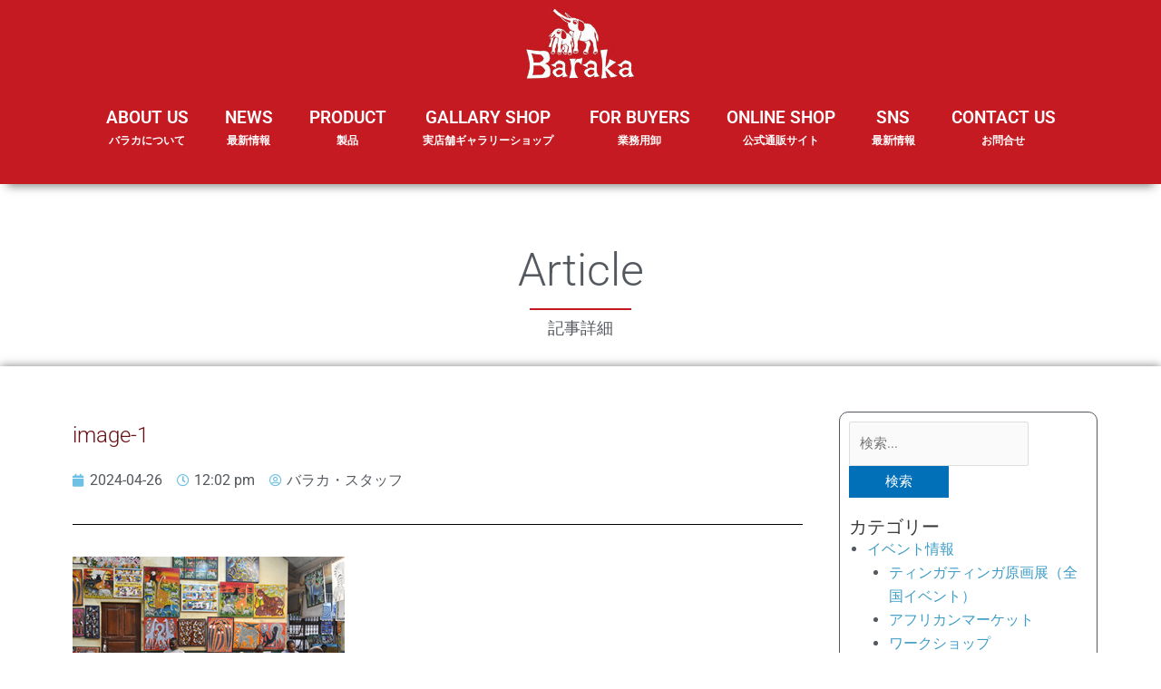

--- FILE ---
content_type: text/html; charset=UTF-8
request_url: https://africafe.jp/news/21594/image-1-2
body_size: 26331
content:


<!DOCTYPE html>
<html dir="ltr" lang="ja" prefix="og: https://ogp.me/ns#">
<head>
<meta charset="UTF-8">
<meta name="viewport" content="width=device-width, initial-scale=1">
<link rel="profile" href="https://gmpg.org/xfn/11">
	
<title>image-1 | アフリカフェ＠バラカ</title>
	<style>img:is([sizes="auto" i], [sizes^="auto," i]) { contain-intrinsic-size: 3000px 1500px }</style>
	
		<!-- All in One SEO 4.8.1 - aioseo.com -->
	<meta name="robots" content="max-image-preview:large" />
	<meta name="author" content="バラカ・スタッフ"/>
	<link rel="canonical" href="https://africafe.jp/news/21594/image-1-2" />
	<meta name="generator" content="All in One SEO (AIOSEO) 4.8.1" />

		<!-- Global site tag (gtag.js) - Google Analytics -->
<script async src="https://www.googletagmanager.com/gtag/js?id=G-Q0E37CD6QD"></script>
<script>
 window.dataLayer = window.dataLayer || [];
 function gtag(){dataLayer.push(arguments);}
 gtag('js', new Date());

 gtag('config', 'G-Q0E37CD6QD');
</script>
		<meta property="og:locale" content="ja_JP" />
		<meta property="og:site_name" content="アフリカフェ＠バラカ | アフリカ雑貨、カンガ布、タンザニア珈琲紅茶、ティンガティンガ・アート 輸入元" />
		<meta property="og:type" content="article" />
		<meta property="og:title" content="image-1 | アフリカフェ＠バラカ" />
		<meta property="og:url" content="https://africafe.jp/news/21594/image-1-2" />
		<meta property="og:image" content="https://africafe.jp/wp-content/uploads/2021/02/kigyo_bt.jpg" />
		<meta property="og:image:secure_url" content="https://africafe.jp/wp-content/uploads/2021/02/kigyo_bt.jpg" />
		<meta property="og:image:width" content="599" />
		<meta property="og:image:height" content="601" />
		<meta property="article:published_time" content="2024-04-26T03:02:47+00:00" />
		<meta property="article:modified_time" content="2024-04-26T03:02:47+00:00" />
		<meta property="article:publisher" content="https://www.facebook.com/baraka.jp" />
		<meta name="twitter:card" content="summary" />
		<meta name="twitter:site" content="@africafebaraka" />
		<meta name="twitter:title" content="image-1 | アフリカフェ＠バラカ" />
		<meta name="twitter:creator" content="@africafebaraka" />
		<meta name="twitter:image" content="https://africafe.jp/wp-content/uploads/2021/02/kigyo_bt.jpg" />
		<script type="application/ld+json" class="aioseo-schema">
			{"@context":"https:\/\/schema.org","@graph":[{"@type":"BreadcrumbList","@id":"https:\/\/africafe.jp\/news\/21594\/image-1-2#breadcrumblist","itemListElement":[{"@type":"ListItem","@id":"https:\/\/africafe.jp\/#listItem","position":1,"name":"\u5bb6","item":"https:\/\/africafe.jp\/","nextItem":{"@type":"ListItem","@id":"https:\/\/africafe.jp\/news\/21594\/image-1-2#listItem","name":"image-1"}},{"@type":"ListItem","@id":"https:\/\/africafe.jp\/news\/21594\/image-1-2#listItem","position":2,"name":"image-1","previousItem":{"@type":"ListItem","@id":"https:\/\/africafe.jp\/#listItem","name":"\u5bb6"}}]},{"@type":"ItemPage","@id":"https:\/\/africafe.jp\/news\/21594\/image-1-2#itempage","url":"https:\/\/africafe.jp\/news\/21594\/image-1-2","name":"image-1 | \u30a2\u30d5\u30ea\u30ab\u30d5\u30a7\uff20\u30d0\u30e9\u30ab","inLanguage":"ja","isPartOf":{"@id":"https:\/\/africafe.jp\/#website"},"breadcrumb":{"@id":"https:\/\/africafe.jp\/news\/21594\/image-1-2#breadcrumblist"},"author":{"@id":"https:\/\/africafe.jp\/news\/author\/baraka_staff#author"},"creator":{"@id":"https:\/\/africafe.jp\/news\/author\/baraka_staff#author"},"datePublished":"2024-04-26T12:02:47+09:00","dateModified":"2024-04-26T12:02:47+09:00"},{"@type":"Organization","@id":"https:\/\/africafe.jp\/#organization","name":"\u682a\u5f0f\u4f1a\u793e\u30d0\u30e9\u30ab","description":"\u30a2\u30d5\u30ea\u30ab\u96d1\u8ca8\u3001\u30ab\u30f3\u30ac\u5e03\u3001\u30bf\u30f3\u30b6\u30cb\u30a2\u73c8\u7432\u7d05\u8336\u3001\u30c6\u30a3\u30f3\u30ac\u30c6\u30a3\u30f3\u30ac\u30fb\u30a2\u30fc\u30c8 \u8f38\u5165\u5143","url":"https:\/\/africafe.jp\/","telephone":"+81667631155","logo":{"@type":"ImageObject","url":"https:\/\/africafe.jp\/wp-content\/uploads\/2021\/02\/kigyo_bt.jpg","@id":"https:\/\/africafe.jp\/news\/21594\/image-1-2\/#organizationLogo","width":599,"height":601},"image":{"@id":"https:\/\/africafe.jp\/news\/21594\/image-1-2\/#organizationLogo"},"sameAs":["https:\/\/www.facebook.com\/baraka.jp","https:\/\/twitter.com\/africafebaraka","https:\/\/www.instagram.com\/barakajapan\/","https:\/\/www.youtube.com\/channel\/UCwr-utOhJYH2PzhCsEbcZPQ"]},{"@type":"Person","@id":"https:\/\/africafe.jp\/news\/author\/baraka_staff#author","url":"https:\/\/africafe.jp\/news\/author\/baraka_staff","name":"\u30d0\u30e9\u30ab\u30fb\u30b9\u30bf\u30c3\u30d5","image":{"@type":"ImageObject","@id":"https:\/\/africafe.jp\/news\/21594\/image-1-2#authorImage","url":"https:\/\/secure.gravatar.com\/avatar\/9bd8e33af26b7a7d180dfe12380b7247?s=96&d=mm&r=g","width":96,"height":96,"caption":"\u30d0\u30e9\u30ab\u30fb\u30b9\u30bf\u30c3\u30d5"}},{"@type":"WebSite","@id":"https:\/\/africafe.jp\/#website","url":"https:\/\/africafe.jp\/","name":"\u30a2\u30d5\u30ea\u30ab\u30d5\u30a7\uff20\u30d0\u30e9\u30ab","description":"\u30a2\u30d5\u30ea\u30ab\u96d1\u8ca8\u3001\u30ab\u30f3\u30ac\u5e03\u3001\u30bf\u30f3\u30b6\u30cb\u30a2\u73c8\u7432\u7d05\u8336\u3001\u30c6\u30a3\u30f3\u30ac\u30c6\u30a3\u30f3\u30ac\u30fb\u30a2\u30fc\u30c8 \u8f38\u5165\u5143","inLanguage":"ja","publisher":{"@id":"https:\/\/africafe.jp\/#organization"}}]}
		</script>
		<!-- All in One SEO -->

<link rel="alternate" type="application/rss+xml" title="アフリカフェ＠バラカ &raquo; フィード" href="https://africafe.jp/feed" />
<link rel="alternate" type="application/rss+xml" title="アフリカフェ＠バラカ &raquo; コメントフィード" href="https://africafe.jp/comments/feed" />
<link rel="alternate" type="application/rss+xml" title="アフリカフェ＠バラカ &raquo; image-1 のコメントのフィード" href="https://africafe.jp/news/21594/image-1-2/feed" />
		<!-- This site uses the Google Analytics by MonsterInsights plugin v9.3.1 - Using Analytics tracking - https://www.monsterinsights.com/ -->
		<!-- Note: MonsterInsights is not currently configured on this site. The site owner needs to authenticate with Google Analytics in the MonsterInsights settings panel. -->
					<!-- No tracking code set -->
				<!-- / Google Analytics by MonsterInsights -->
		<script>
window._wpemojiSettings = {"baseUrl":"https:\/\/s.w.org\/images\/core\/emoji\/15.0.3\/72x72\/","ext":".png","svgUrl":"https:\/\/s.w.org\/images\/core\/emoji\/15.0.3\/svg\/","svgExt":".svg","source":{"concatemoji":"https:\/\/africafe.jp\/wp-includes\/js\/wp-emoji-release.min.js?ver=6.7.4"}};
/*! This file is auto-generated */
!function(i,n){var o,s,e;function c(e){try{var t={supportTests:e,timestamp:(new Date).valueOf()};sessionStorage.setItem(o,JSON.stringify(t))}catch(e){}}function p(e,t,n){e.clearRect(0,0,e.canvas.width,e.canvas.height),e.fillText(t,0,0);var t=new Uint32Array(e.getImageData(0,0,e.canvas.width,e.canvas.height).data),r=(e.clearRect(0,0,e.canvas.width,e.canvas.height),e.fillText(n,0,0),new Uint32Array(e.getImageData(0,0,e.canvas.width,e.canvas.height).data));return t.every(function(e,t){return e===r[t]})}function u(e,t,n){switch(t){case"flag":return n(e,"\ud83c\udff3\ufe0f\u200d\u26a7\ufe0f","\ud83c\udff3\ufe0f\u200b\u26a7\ufe0f")?!1:!n(e,"\ud83c\uddfa\ud83c\uddf3","\ud83c\uddfa\u200b\ud83c\uddf3")&&!n(e,"\ud83c\udff4\udb40\udc67\udb40\udc62\udb40\udc65\udb40\udc6e\udb40\udc67\udb40\udc7f","\ud83c\udff4\u200b\udb40\udc67\u200b\udb40\udc62\u200b\udb40\udc65\u200b\udb40\udc6e\u200b\udb40\udc67\u200b\udb40\udc7f");case"emoji":return!n(e,"\ud83d\udc26\u200d\u2b1b","\ud83d\udc26\u200b\u2b1b")}return!1}function f(e,t,n){var r="undefined"!=typeof WorkerGlobalScope&&self instanceof WorkerGlobalScope?new OffscreenCanvas(300,150):i.createElement("canvas"),a=r.getContext("2d",{willReadFrequently:!0}),o=(a.textBaseline="top",a.font="600 32px Arial",{});return e.forEach(function(e){o[e]=t(a,e,n)}),o}function t(e){var t=i.createElement("script");t.src=e,t.defer=!0,i.head.appendChild(t)}"undefined"!=typeof Promise&&(o="wpEmojiSettingsSupports",s=["flag","emoji"],n.supports={everything:!0,everythingExceptFlag:!0},e=new Promise(function(e){i.addEventListener("DOMContentLoaded",e,{once:!0})}),new Promise(function(t){var n=function(){try{var e=JSON.parse(sessionStorage.getItem(o));if("object"==typeof e&&"number"==typeof e.timestamp&&(new Date).valueOf()<e.timestamp+604800&&"object"==typeof e.supportTests)return e.supportTests}catch(e){}return null}();if(!n){if("undefined"!=typeof Worker&&"undefined"!=typeof OffscreenCanvas&&"undefined"!=typeof URL&&URL.createObjectURL&&"undefined"!=typeof Blob)try{var e="postMessage("+f.toString()+"("+[JSON.stringify(s),u.toString(),p.toString()].join(",")+"));",r=new Blob([e],{type:"text/javascript"}),a=new Worker(URL.createObjectURL(r),{name:"wpTestEmojiSupports"});return void(a.onmessage=function(e){c(n=e.data),a.terminate(),t(n)})}catch(e){}c(n=f(s,u,p))}t(n)}).then(function(e){for(var t in e)n.supports[t]=e[t],n.supports.everything=n.supports.everything&&n.supports[t],"flag"!==t&&(n.supports.everythingExceptFlag=n.supports.everythingExceptFlag&&n.supports[t]);n.supports.everythingExceptFlag=n.supports.everythingExceptFlag&&!n.supports.flag,n.DOMReady=!1,n.readyCallback=function(){n.DOMReady=!0}}).then(function(){return e}).then(function(){var e;n.supports.everything||(n.readyCallback(),(e=n.source||{}).concatemoji?t(e.concatemoji):e.wpemoji&&e.twemoji&&(t(e.twemoji),t(e.wpemoji)))}))}((window,document),window._wpemojiSettings);
</script>
<link rel='stylesheet' id='astra-theme-css-css' href='https://africafe.jp/wp-content/themes/astra/assets/css/minified/style.min.css?ver=4.9.0' media='all' />
<style id='astra-theme-css-inline-css'>
.ast-no-sidebar .entry-content .alignfull {margin-left: calc( -50vw + 50%);margin-right: calc( -50vw + 50%);max-width: 100vw;width: 100vw;}.ast-no-sidebar .entry-content .alignwide {margin-left: calc(-41vw + 50%);margin-right: calc(-41vw + 50%);max-width: unset;width: unset;}.ast-no-sidebar .entry-content .alignfull .alignfull,.ast-no-sidebar .entry-content .alignfull .alignwide,.ast-no-sidebar .entry-content .alignwide .alignfull,.ast-no-sidebar .entry-content .alignwide .alignwide,.ast-no-sidebar .entry-content .wp-block-column .alignfull,.ast-no-sidebar .entry-content .wp-block-column .alignwide{width: 100%;margin-left: auto;margin-right: auto;}.wp-block-gallery,.blocks-gallery-grid {margin: 0;}.wp-block-separator {max-width: 100px;}.wp-block-separator.is-style-wide,.wp-block-separator.is-style-dots {max-width: none;}.entry-content .has-2-columns .wp-block-column:first-child {padding-right: 10px;}.entry-content .has-2-columns .wp-block-column:last-child {padding-left: 10px;}@media (max-width: 782px) {.entry-content .wp-block-columns .wp-block-column {flex-basis: 100%;}.entry-content .has-2-columns .wp-block-column:first-child {padding-right: 0;}.entry-content .has-2-columns .wp-block-column:last-child {padding-left: 0;}}body .entry-content .wp-block-latest-posts {margin-left: 0;}body .entry-content .wp-block-latest-posts li {list-style: none;}.ast-no-sidebar .ast-container .entry-content .wp-block-latest-posts {margin-left: 0;}.ast-header-break-point .entry-content .alignwide {margin-left: auto;margin-right: auto;}.entry-content .blocks-gallery-item img {margin-bottom: auto;}.wp-block-pullquote {border-top: 4px solid #555d66;border-bottom: 4px solid #555d66;color: #40464d;}:root{--ast-post-nav-space:0;--ast-container-default-xlg-padding:6.67em;--ast-container-default-lg-padding:5.67em;--ast-container-default-slg-padding:4.34em;--ast-container-default-md-padding:3.34em;--ast-container-default-sm-padding:6.67em;--ast-container-default-xs-padding:2.4em;--ast-container-default-xxs-padding:1.4em;--ast-code-block-background:#EEEEEE;--ast-comment-inputs-background:#FAFAFA;--ast-normal-container-width:1200px;--ast-narrow-container-width:750px;--ast-blog-title-font-weight:normal;--ast-blog-meta-weight:inherit;--ast-global-color-primary:var(--ast-global-color-5);--ast-global-color-secondary:var(--ast-global-color-4);--ast-global-color-alternate-background:var(--ast-global-color-7);--ast-global-color-subtle-background:var(--ast-global-color-6);--ast-bg-style-guide:#F8FAFC;--ast-shadow-style-guide:0px 0px 4px 0 #00000057;--ast-global-dark-bg-style:#fff;--ast-global-dark-lfs:#fbfbfb;--ast-widget-bg-color:#fafafa;--ast-wc-container-head-bg-color:#fbfbfb;--ast-title-layout-bg:#eeeeee;--ast-search-border-color:#e7e7e7;--ast-lifter-hover-bg:#e6e6e6;--ast-gallery-block-color:#000;--srfm-color-input-label:var(--ast-global-color-2);}html{font-size:93.75%;}a,.page-title{color:var(--ast-global-color-0);}a:hover,a:focus{color:var(--ast-global-color-1);}body,button,input,select,textarea,.ast-button,.ast-custom-button{font-family:-apple-system,BlinkMacSystemFont,Segoe UI,Roboto,Oxygen-Sans,Ubuntu,Cantarell,Helvetica Neue,sans-serif;font-weight:inherit;font-size:15px;font-size:1rem;line-height:var(--ast-body-line-height,1.65em);}blockquote{color:var(--ast-global-color-3);}.ast-site-identity .site-title a{color:var(--ast-global-color-2);}.site-title{font-size:35px;font-size:2.3333333333333rem;display:none;}.site-header .site-description{font-size:15px;font-size:1rem;display:none;}.entry-title{font-size:26px;font-size:1.7333333333333rem;}.archive .ast-article-post .ast-article-inner,.blog .ast-article-post .ast-article-inner,.archive .ast-article-post .ast-article-inner:hover,.blog .ast-article-post .ast-article-inner:hover{overflow:hidden;}h1,.entry-content h1{font-size:40px;font-size:2.6666666666667rem;line-height:1.4em;}h2,.entry-content h2{font-size:32px;font-size:2.1333333333333rem;line-height:1.3em;}h3,.entry-content h3{font-size:26px;font-size:1.7333333333333rem;line-height:1.3em;}h4,.entry-content h4{font-size:24px;font-size:1.6rem;line-height:1.2em;}h5,.entry-content h5{font-size:20px;font-size:1.3333333333333rem;line-height:1.2em;}h6,.entry-content h6{font-size:16px;font-size:1.0666666666667rem;line-height:1.25em;}::selection{background-color:var(--ast-global-color-0);color:#ffffff;}body,h1,.entry-title a,.entry-content h1,h2,.entry-content h2,h3,.entry-content h3,h4,.entry-content h4,h5,.entry-content h5,h6,.entry-content h6{color:var(--ast-global-color-3);}.tagcloud a:hover,.tagcloud a:focus,.tagcloud a.current-item{color:#ffffff;border-color:var(--ast-global-color-0);background-color:var(--ast-global-color-0);}input:focus,input[type="text"]:focus,input[type="email"]:focus,input[type="url"]:focus,input[type="password"]:focus,input[type="reset"]:focus,input[type="search"]:focus,textarea:focus{border-color:var(--ast-global-color-0);}input[type="radio"]:checked,input[type=reset],input[type="checkbox"]:checked,input[type="checkbox"]:hover:checked,input[type="checkbox"]:focus:checked,input[type=range]::-webkit-slider-thumb{border-color:var(--ast-global-color-0);background-color:var(--ast-global-color-0);box-shadow:none;}.site-footer a:hover + .post-count,.site-footer a:focus + .post-count{background:var(--ast-global-color-0);border-color:var(--ast-global-color-0);}.single .nav-links .nav-previous,.single .nav-links .nav-next{color:var(--ast-global-color-0);}.entry-meta,.entry-meta *{line-height:1.45;color:var(--ast-global-color-0);}.entry-meta a:not(.ast-button):hover,.entry-meta a:not(.ast-button):hover *,.entry-meta a:not(.ast-button):focus,.entry-meta a:not(.ast-button):focus *,.page-links > .page-link,.page-links .page-link:hover,.post-navigation a:hover{color:var(--ast-global-color-1);}#cat option,.secondary .calendar_wrap thead a,.secondary .calendar_wrap thead a:visited{color:var(--ast-global-color-0);}.secondary .calendar_wrap #today,.ast-progress-val span{background:var(--ast-global-color-0);}.secondary a:hover + .post-count,.secondary a:focus + .post-count{background:var(--ast-global-color-0);border-color:var(--ast-global-color-0);}.calendar_wrap #today > a{color:#ffffff;}.page-links .page-link,.single .post-navigation a{color:var(--ast-global-color-0);}.ast-search-menu-icon .search-form button.search-submit{padding:0 4px;}.ast-search-menu-icon form.search-form{padding-right:0;}.ast-header-search .ast-search-menu-icon.ast-dropdown-active .search-form,.ast-header-search .ast-search-menu-icon.ast-dropdown-active .search-field:focus{transition:all 0.2s;}.search-form input.search-field:focus{outline:none;}.widget-title,.widget .wp-block-heading{font-size:21px;font-size:1.4rem;color:var(--ast-global-color-3);}.ast-search-menu-icon.slide-search a:focus-visible:focus-visible,.astra-search-icon:focus-visible,#close:focus-visible,a:focus-visible,.ast-menu-toggle:focus-visible,.site .skip-link:focus-visible,.wp-block-loginout input:focus-visible,.wp-block-search.wp-block-search__button-inside .wp-block-search__inside-wrapper,.ast-header-navigation-arrow:focus-visible,.woocommerce .wc-proceed-to-checkout > .checkout-button:focus-visible,.woocommerce .woocommerce-MyAccount-navigation ul li a:focus-visible,.ast-orders-table__row .ast-orders-table__cell:focus-visible,.woocommerce .woocommerce-order-details .order-again > .button:focus-visible,.woocommerce .woocommerce-message a.button.wc-forward:focus-visible,.woocommerce #minus_qty:focus-visible,.woocommerce #plus_qty:focus-visible,a#ast-apply-coupon:focus-visible,.woocommerce .woocommerce-info a:focus-visible,.woocommerce .astra-shop-summary-wrap a:focus-visible,.woocommerce a.wc-forward:focus-visible,#ast-apply-coupon:focus-visible,.woocommerce-js .woocommerce-mini-cart-item a.remove:focus-visible,#close:focus-visible,.button.search-submit:focus-visible,#search_submit:focus,.normal-search:focus-visible,.ast-header-account-wrap:focus-visible,.woocommerce .ast-on-card-button.ast-quick-view-trigger:focus{outline-style:dotted;outline-color:inherit;outline-width:thin;}input:focus,input[type="text"]:focus,input[type="email"]:focus,input[type="url"]:focus,input[type="password"]:focus,input[type="reset"]:focus,input[type="search"]:focus,input[type="number"]:focus,textarea:focus,.wp-block-search__input:focus,[data-section="section-header-mobile-trigger"] .ast-button-wrap .ast-mobile-menu-trigger-minimal:focus,.ast-mobile-popup-drawer.active .menu-toggle-close:focus,.woocommerce-ordering select.orderby:focus,#ast-scroll-top:focus,#coupon_code:focus,.woocommerce-page #comment:focus,.woocommerce #reviews #respond input#submit:focus,.woocommerce a.add_to_cart_button:focus,.woocommerce .button.single_add_to_cart_button:focus,.woocommerce .woocommerce-cart-form button:focus,.woocommerce .woocommerce-cart-form__cart-item .quantity .qty:focus,.woocommerce .woocommerce-billing-fields .woocommerce-billing-fields__field-wrapper .woocommerce-input-wrapper > .input-text:focus,.woocommerce #order_comments:focus,.woocommerce #place_order:focus,.woocommerce .woocommerce-address-fields .woocommerce-address-fields__field-wrapper .woocommerce-input-wrapper > .input-text:focus,.woocommerce .woocommerce-MyAccount-content form button:focus,.woocommerce .woocommerce-MyAccount-content .woocommerce-EditAccountForm .woocommerce-form-row .woocommerce-Input.input-text:focus,.woocommerce .ast-woocommerce-container .woocommerce-pagination ul.page-numbers li a:focus,body #content .woocommerce form .form-row .select2-container--default .select2-selection--single:focus,#ast-coupon-code:focus,.woocommerce.woocommerce-js .quantity input[type=number]:focus,.woocommerce-js .woocommerce-mini-cart-item .quantity input[type=number]:focus,.woocommerce p#ast-coupon-trigger:focus{border-style:dotted;border-color:inherit;border-width:thin;}input{outline:none;}.main-header-menu .menu-link,.ast-header-custom-item a{color:var(--ast-global-color-3);}.main-header-menu .menu-item:hover > .menu-link,.main-header-menu .menu-item:hover > .ast-menu-toggle,.main-header-menu .ast-masthead-custom-menu-items a:hover,.main-header-menu .menu-item.focus > .menu-link,.main-header-menu .menu-item.focus > .ast-menu-toggle,.main-header-menu .current-menu-item > .menu-link,.main-header-menu .current-menu-ancestor > .menu-link,.main-header-menu .current-menu-item > .ast-menu-toggle,.main-header-menu .current-menu-ancestor > .ast-menu-toggle{color:var(--ast-global-color-0);}.header-main-layout-3 .ast-main-header-bar-alignment{margin-right:auto;}.header-main-layout-2 .site-header-section-left .ast-site-identity{text-align:left;}.ast-logo-title-inline .site-logo-img{padding-right:1em;}body .ast-oembed-container *{position:absolute;top:0;width:100%;height:100%;left:0;}body .wp-block-embed-pocket-casts .ast-oembed-container *{position:unset;}.ast-header-break-point .ast-mobile-menu-buttons-minimal.menu-toggle{background:transparent;color:var(--ast-global-color-0);}.ast-header-break-point .ast-mobile-menu-buttons-outline.menu-toggle{background:transparent;border:1px solid var(--ast-global-color-0);color:var(--ast-global-color-0);}.ast-header-break-point .ast-mobile-menu-buttons-fill.menu-toggle{background:var(--ast-global-color-0);}.ast-single-post-featured-section + article {margin-top: 2em;}.site-content .ast-single-post-featured-section img {width: 100%;overflow: hidden;object-fit: cover;}.ast-separate-container .site-content .ast-single-post-featured-section + article {margin-top: -80px;z-index: 9;position: relative;border-radius: 4px;}@media (min-width: 769px) {.ast-no-sidebar .site-content .ast-article-image-container--wide {margin-left: -120px;margin-right: -120px;max-width: unset;width: unset;}.ast-left-sidebar .site-content .ast-article-image-container--wide,.ast-right-sidebar .site-content .ast-article-image-container--wide {margin-left: -10px;margin-right: -10px;}.site-content .ast-article-image-container--full {margin-left: calc( -50vw + 50%);margin-right: calc( -50vw + 50%);max-width: 100vw;width: 100vw;}.ast-left-sidebar .site-content .ast-article-image-container--full,.ast-right-sidebar .site-content .ast-article-image-container--full {margin-left: -10px;margin-right: -10px;max-width: inherit;width: auto;}}.site > .ast-single-related-posts-container {margin-top: 0;}@media (min-width: 769px) {.ast-desktop .ast-container--narrow {max-width: var(--ast-narrow-container-width);margin: 0 auto;}}.ast-page-builder-template .hentry {margin: 0;}.ast-page-builder-template .site-content > .ast-container {max-width: 100%;padding: 0;}.ast-page-builder-template .site .site-content #primary {padding: 0;margin: 0;}.ast-page-builder-template .no-results {text-align: center;margin: 4em auto;}.ast-page-builder-template .ast-pagination {padding: 2em;}.ast-page-builder-template .entry-header.ast-no-title.ast-no-thumbnail {margin-top: 0;}.ast-page-builder-template .entry-header.ast-header-without-markup {margin-top: 0;margin-bottom: 0;}.ast-page-builder-template .entry-header.ast-no-title.ast-no-meta {margin-bottom: 0;}.ast-page-builder-template.single .post-navigation {padding-bottom: 2em;}.ast-page-builder-template.single-post .site-content > .ast-container {max-width: 100%;}.ast-page-builder-template .entry-header {margin-top: 4em;margin-left: auto;margin-right: auto;padding-left: 20px;padding-right: 20px;}.single.ast-page-builder-template .entry-header {padding-left: 20px;padding-right: 20px;}.ast-page-builder-template .ast-archive-description {margin: 4em auto 0;padding-left: 20px;padding-right: 20px;}.footer-adv .footer-adv-overlay{border-top-style:solid;border-top-color:#7a7a7a;}@media( max-width: 420px ) {.single .nav-links .nav-previous,.single .nav-links .nav-next {width: 100%;text-align: center;}}.wp-block-buttons.aligncenter{justify-content:center;}@media (min-width:1200px){.wp-block-group .has-background{padding:20px;}}.wp-block-image.aligncenter{margin-left:auto;margin-right:auto;}.wp-block-table.aligncenter{margin-left:auto;margin-right:auto;}.wp-block-buttons .wp-block-button.is-style-outline .wp-block-button__link.wp-element-button,.ast-outline-button,.wp-block-uagb-buttons-child .uagb-buttons-repeater.ast-outline-button{border-top-width:2px;border-right-width:2px;border-bottom-width:2px;border-left-width:2px;font-family:inherit;font-weight:inherit;line-height:1em;}.wp-block-button .wp-block-button__link.wp-element-button.is-style-outline:not(.has-background),.wp-block-button.is-style-outline>.wp-block-button__link.wp-element-button:not(.has-background),.ast-outline-button{background-color:transparent;}.entry-content[data-ast-blocks-layout] > figure{margin-bottom:1em;}h1.widget-title{font-weight:inherit;}h2.widget-title{font-weight:inherit;}h3.widget-title{font-weight:inherit;}@media (max-width:768px){.ast-separate-container #primary,.ast-separate-container #secondary{padding:1.5em 0;}#primary,#secondary{padding:1.5em 0;margin:0;}.ast-left-sidebar #content > .ast-container{display:flex;flex-direction:column-reverse;width:100%;}.ast-separate-container .ast-article-post,.ast-separate-container .ast-article-single{padding:1.5em 2.14em;}.ast-author-box img.avatar{margin:20px 0 0 0;}}@media (min-width:769px){.ast-separate-container.ast-right-sidebar #primary,.ast-separate-container.ast-left-sidebar #primary{border:0;}.search-no-results.ast-separate-container #primary{margin-bottom:4em;}}.elementor-button-wrapper .elementor-button{border-style:solid;text-decoration:none;border-top-width:0;border-right-width:0;border-left-width:0;border-bottom-width:0;}body .elementor-button.elementor-size-sm,body .elementor-button.elementor-size-xs,body .elementor-button.elementor-size-md,body .elementor-button.elementor-size-lg,body .elementor-button.elementor-size-xl,body .elementor-button{padding-top:10px;padding-right:40px;padding-bottom:10px;padding-left:40px;}.elementor-button-wrapper .elementor-button{border-color:var(--ast-global-color-0);background-color:var(--ast-global-color-0);}.elementor-button-wrapper .elementor-button:hover,.elementor-button-wrapper .elementor-button:focus{color:#ffffff;background-color:var(--ast-global-color-1);border-color:var(--ast-global-color-1);}.wp-block-button .wp-block-button__link ,.elementor-button-wrapper .elementor-button,.elementor-button-wrapper .elementor-button:visited{color:#ffffff;}.elementor-button-wrapper .elementor-button{line-height:1em;}.wp-block-button .wp-block-button__link:hover,.wp-block-button .wp-block-button__link:focus{color:#ffffff;background-color:var(--ast-global-color-1);border-color:var(--ast-global-color-1);}.elementor-widget-heading h1.elementor-heading-title{line-height:1.4em;}.elementor-widget-heading h2.elementor-heading-title{line-height:1.3em;}.elementor-widget-heading h3.elementor-heading-title{line-height:1.3em;}.elementor-widget-heading h4.elementor-heading-title{line-height:1.2em;}.elementor-widget-heading h5.elementor-heading-title{line-height:1.2em;}.elementor-widget-heading h6.elementor-heading-title{line-height:1.25em;}.wp-block-button .wp-block-button__link{border-top-width:0;border-right-width:0;border-left-width:0;border-bottom-width:0;border-color:var(--ast-global-color-0);background-color:var(--ast-global-color-0);color:#ffffff;font-family:inherit;font-weight:inherit;line-height:1em;padding-top:10px;padding-right:40px;padding-bottom:10px;padding-left:40px;}.menu-toggle,button,.ast-button,.ast-custom-button,.button,input#submit,input[type="button"],input[type="submit"],input[type="reset"],form[CLASS*="wp-block-search__"].wp-block-search .wp-block-search__inside-wrapper .wp-block-search__button,body .wp-block-file .wp-block-file__button{border-style:solid;border-top-width:0;border-right-width:0;border-left-width:0;border-bottom-width:0;color:#ffffff;border-color:var(--ast-global-color-0);background-color:var(--ast-global-color-0);padding-top:10px;padding-right:40px;padding-bottom:10px;padding-left:40px;font-family:inherit;font-weight:inherit;line-height:1em;}button:focus,.menu-toggle:hover,button:hover,.ast-button:hover,.ast-custom-button:hover .button:hover,.ast-custom-button:hover ,input[type=reset]:hover,input[type=reset]:focus,input#submit:hover,input#submit:focus,input[type="button"]:hover,input[type="button"]:focus,input[type="submit"]:hover,input[type="submit"]:focus,form[CLASS*="wp-block-search__"].wp-block-search .wp-block-search__inside-wrapper .wp-block-search__button:hover,form[CLASS*="wp-block-search__"].wp-block-search .wp-block-search__inside-wrapper .wp-block-search__button:focus,body .wp-block-file .wp-block-file__button:hover,body .wp-block-file .wp-block-file__button:focus{color:#ffffff;background-color:var(--ast-global-color-1);border-color:var(--ast-global-color-1);}@media (max-width:768px){.ast-mobile-header-stack .main-header-bar .ast-search-menu-icon{display:inline-block;}.ast-header-break-point.ast-header-custom-item-outside .ast-mobile-header-stack .main-header-bar .ast-search-icon{margin:0;}.ast-comment-avatar-wrap img{max-width:2.5em;}.ast-comment-meta{padding:0 1.8888em 1.3333em;}.ast-separate-container .ast-comment-list li.depth-1{padding:1.5em 2.14em;}.ast-separate-container .comment-respond{padding:2em 2.14em;}}@media (min-width:544px){.ast-container{max-width:100%;}}@media (max-width:544px){.ast-separate-container .ast-article-post,.ast-separate-container .ast-article-single,.ast-separate-container .comments-title,.ast-separate-container .ast-archive-description{padding:1.5em 1em;}.ast-separate-container #content .ast-container{padding-left:0.54em;padding-right:0.54em;}.ast-separate-container .ast-comment-list .bypostauthor{padding:.5em;}.ast-search-menu-icon.ast-dropdown-active .search-field{width:170px;}.site-branding img,.site-header .site-logo-img .custom-logo-link img{max-width:100%;}} #ast-mobile-header .ast-site-header-cart-li a{pointer-events:none;}.entry-content > .wp-block-group,.entry-content > .wp-block-media-text,.entry-content > .wp-block-cover,.entry-content > .wp-block-columns{max-width:58em;width:calc(100% - 4em);margin-left:auto;margin-right:auto;}.entry-content [class*="__inner-container"] > .alignfull{max-width:100%;margin-left:0;margin-right:0;}.entry-content [class*="__inner-container"] > *:not(.alignwide):not(.alignfull):not(.alignleft):not(.alignright){margin-left:auto;margin-right:auto;}.entry-content [class*="__inner-container"] > *:not(.alignwide):not(p):not(.alignfull):not(.alignleft):not(.alignright):not(.is-style-wide):not(iframe){max-width:50rem;width:100%;}@media (min-width:768px){.entry-content > .wp-block-group.alignwide.has-background,.entry-content > .wp-block-group.alignfull.has-background,.entry-content > .wp-block-cover.alignwide,.entry-content > .wp-block-cover.alignfull,.entry-content > .wp-block-columns.has-background.alignwide,.entry-content > .wp-block-columns.has-background.alignfull{margin-top:0;margin-bottom:0;padding:6em 4em;}.entry-content > .wp-block-columns.has-background{margin-bottom:0;}}@media (min-width:1200px){.entry-content .alignfull p{max-width:1200px;}.entry-content .alignfull{max-width:100%;width:100%;}.ast-page-builder-template .entry-content .alignwide,.entry-content [class*="__inner-container"] > .alignwide{max-width:1200px;margin-left:0;margin-right:0;}.entry-content .alignfull [class*="__inner-container"] > .alignwide{max-width:80rem;}}@media (min-width:545px){.site-main .entry-content > .alignwide{margin:0 auto;}.wp-block-group.has-background,.entry-content > .wp-block-cover,.entry-content > .wp-block-columns.has-background{padding:4em;margin-top:0;margin-bottom:0;}.entry-content .wp-block-media-text.alignfull .wp-block-media-text__content,.entry-content .wp-block-media-text.has-background .wp-block-media-text__content{padding:0 8%;}}@media (max-width:768px){.site-title{display:none;}.site-header .site-description{display:none;}h1,.entry-content h1{font-size:30px;}h2,.entry-content h2{font-size:25px;}h3,.entry-content h3{font-size:20px;}}@media (max-width:544px){.site-title{display:none;}.site-header .site-description{display:none;}h1,.entry-content h1{font-size:30px;}h2,.entry-content h2{font-size:25px;}h3,.entry-content h3{font-size:20px;}}@media (max-width:768px){html{font-size:85.5%;}}@media (max-width:544px){html{font-size:85.5%;}}@media (min-width:769px){.ast-container{max-width:1240px;}}@font-face {font-family: "Astra";src: url(https://africafe.jp/wp-content/themes/astra/assets/fonts/astra.woff) format("woff"),url(https://africafe.jp/wp-content/themes/astra/assets/fonts/astra.ttf) format("truetype"),url(https://africafe.jp/wp-content/themes/astra/assets/fonts/astra.svg#astra) format("svg");font-weight: normal;font-style: normal;font-display: fallback;}@media (max-width:921px) {.main-header-bar .main-header-bar-navigation{display:none;}}.ast-desktop .main-header-menu.submenu-with-border .sub-menu,.ast-desktop .main-header-menu.submenu-with-border .astra-full-megamenu-wrapper{border-color:var(--ast-global-color-0);}.ast-desktop .main-header-menu.submenu-with-border .sub-menu{border-style:solid;}.ast-desktop .main-header-menu.submenu-with-border .sub-menu .sub-menu{top:-0px;}.ast-desktop .main-header-menu.submenu-with-border .sub-menu .menu-link,.ast-desktop .main-header-menu.submenu-with-border .children .menu-link{border-bottom-width:0px;border-style:solid;border-color:#eaeaea;}@media (min-width:769px){.main-header-menu .sub-menu .menu-item.ast-left-align-sub-menu:hover > .sub-menu,.main-header-menu .sub-menu .menu-item.ast-left-align-sub-menu.focus > .sub-menu{margin-left:-0px;}}.site .comments-area{padding-bottom:3em;}.ast-header-break-point.ast-header-custom-item-inside .main-header-bar .main-header-bar-navigation .ast-search-icon {display: none;}.ast-header-break-point.ast-header-custom-item-inside .main-header-bar .ast-search-menu-icon .search-form {padding: 0;display: block;overflow: hidden;}.ast-header-break-point .ast-header-custom-item .widget:last-child {margin-bottom: 1em;}.ast-header-custom-item .widget {margin: 0.5em;display: inline-block;vertical-align: middle;}.ast-header-custom-item .widget p {margin-bottom: 0;}.ast-header-custom-item .widget li {width: auto;}.ast-header-custom-item-inside .button-custom-menu-item .menu-link {display: none;}.ast-header-custom-item-inside.ast-header-break-point .button-custom-menu-item .ast-custom-button-link {display: none;}.ast-header-custom-item-inside.ast-header-break-point .button-custom-menu-item .menu-link {display: block;}.ast-header-break-point.ast-header-custom-item-outside .main-header-bar .ast-search-icon {margin-right: 1em;}.ast-header-break-point.ast-header-custom-item-inside .main-header-bar .ast-search-menu-icon .search-field,.ast-header-break-point.ast-header-custom-item-inside .main-header-bar .ast-search-menu-icon.ast-inline-search .search-field {width: 100%;padding-right: 5.5em;}.ast-header-break-point.ast-header-custom-item-inside .main-header-bar .ast-search-menu-icon .search-submit {display: block;position: absolute;height: 100%;top: 0;right: 0;padding: 0 1em;border-radius: 0;}.ast-header-break-point .ast-header-custom-item .ast-masthead-custom-menu-items {padding-left: 20px;padding-right: 20px;margin-bottom: 1em;margin-top: 1em;}.ast-header-custom-item-inside.ast-header-break-point .button-custom-menu-item {padding-left: 0;padding-right: 0;margin-top: 0;margin-bottom: 0;}.astra-icon-down_arrow::after {content: "\e900";font-family: Astra;}.astra-icon-close::after {content: "\e5cd";font-family: Astra;}.astra-icon-drag_handle::after {content: "\e25d";font-family: Astra;}.astra-icon-format_align_justify::after {content: "\e235";font-family: Astra;}.astra-icon-menu::after {content: "\e5d2";font-family: Astra;}.astra-icon-reorder::after {content: "\e8fe";font-family: Astra;}.astra-icon-search::after {content: "\e8b6";font-family: Astra;}.astra-icon-zoom_in::after {content: "\e56b";font-family: Astra;}.astra-icon-check-circle::after {content: "\e901";font-family: Astra;}.astra-icon-shopping-cart::after {content: "\f07a";font-family: Astra;}.astra-icon-shopping-bag::after {content: "\f290";font-family: Astra;}.astra-icon-shopping-basket::after {content: "\f291";font-family: Astra;}.astra-icon-circle-o::after {content: "\e903";font-family: Astra;}.astra-icon-certificate::after {content: "\e902";font-family: Astra;}.wp-block-search {margin-bottom: 20px;}.wp-block-site-tagline {margin-top: 20px;}form.wp-block-search .wp-block-search__input,.wp-block-search.wp-block-search__button-inside .wp-block-search__inside-wrapper {border-color: #eaeaea;background: #fafafa;}.wp-block-search.wp-block-search__button-inside .wp-block-search__inside-wrapper .wp-block-search__input:focus,.wp-block-loginout input:focus {outline: thin dotted;}.wp-block-loginout input:focus {border-color: transparent;} form.wp-block-search .wp-block-search__inside-wrapper .wp-block-search__input {padding: 12px;}form.wp-block-search .wp-block-search__button svg {fill: currentColor;width: 20px;height: 20px;}.wp-block-loginout p label {display: block;}.wp-block-loginout p:not(.login-remember):not(.login-submit) input {width: 100%;}.wp-block-loginout .login-remember input {width: 1.1rem;height: 1.1rem;margin: 0 5px 4px 0;vertical-align: middle;}.wp-block-file {display: flex;align-items: center;flex-wrap: wrap;justify-content: space-between;}.wp-block-pullquote {border: none;}.wp-block-pullquote blockquote::before {content: "\201D";font-family: "Helvetica",sans-serif;display: flex;transform: rotate( 180deg );font-size: 6rem;font-style: normal;line-height: 1;font-weight: bold;align-items: center;justify-content: center;}.has-text-align-right > blockquote::before {justify-content: flex-start;}.has-text-align-left > blockquote::before {justify-content: flex-end;}figure.wp-block-pullquote.is-style-solid-color blockquote {max-width: 100%;text-align: inherit;}blockquote {padding: 0 1.2em 1.2em;}.wp-block-button__link {border: 2px solid currentColor;}body .wp-block-file .wp-block-file__button {text-decoration: none;}ul.wp-block-categories-list.wp-block-categories,ul.wp-block-archives-list.wp-block-archives {list-style-type: none;}ul,ol {margin-left: 20px;}figure.alignright figcaption {text-align: right;}:root .has-ast-global-color-0-color{color:var(--ast-global-color-0);}:root .has-ast-global-color-0-background-color{background-color:var(--ast-global-color-0);}:root .wp-block-button .has-ast-global-color-0-color{color:var(--ast-global-color-0);}:root .wp-block-button .has-ast-global-color-0-background-color{background-color:var(--ast-global-color-0);}:root .has-ast-global-color-1-color{color:var(--ast-global-color-1);}:root .has-ast-global-color-1-background-color{background-color:var(--ast-global-color-1);}:root .wp-block-button .has-ast-global-color-1-color{color:var(--ast-global-color-1);}:root .wp-block-button .has-ast-global-color-1-background-color{background-color:var(--ast-global-color-1);}:root .has-ast-global-color-2-color{color:var(--ast-global-color-2);}:root .has-ast-global-color-2-background-color{background-color:var(--ast-global-color-2);}:root .wp-block-button .has-ast-global-color-2-color{color:var(--ast-global-color-2);}:root .wp-block-button .has-ast-global-color-2-background-color{background-color:var(--ast-global-color-2);}:root .has-ast-global-color-3-color{color:var(--ast-global-color-3);}:root .has-ast-global-color-3-background-color{background-color:var(--ast-global-color-3);}:root .wp-block-button .has-ast-global-color-3-color{color:var(--ast-global-color-3);}:root .wp-block-button .has-ast-global-color-3-background-color{background-color:var(--ast-global-color-3);}:root .has-ast-global-color-4-color{color:var(--ast-global-color-4);}:root .has-ast-global-color-4-background-color{background-color:var(--ast-global-color-4);}:root .wp-block-button .has-ast-global-color-4-color{color:var(--ast-global-color-4);}:root .wp-block-button .has-ast-global-color-4-background-color{background-color:var(--ast-global-color-4);}:root .has-ast-global-color-5-color{color:var(--ast-global-color-5);}:root .has-ast-global-color-5-background-color{background-color:var(--ast-global-color-5);}:root .wp-block-button .has-ast-global-color-5-color{color:var(--ast-global-color-5);}:root .wp-block-button .has-ast-global-color-5-background-color{background-color:var(--ast-global-color-5);}:root .has-ast-global-color-6-color{color:var(--ast-global-color-6);}:root .has-ast-global-color-6-background-color{background-color:var(--ast-global-color-6);}:root .wp-block-button .has-ast-global-color-6-color{color:var(--ast-global-color-6);}:root .wp-block-button .has-ast-global-color-6-background-color{background-color:var(--ast-global-color-6);}:root .has-ast-global-color-7-color{color:var(--ast-global-color-7);}:root .has-ast-global-color-7-background-color{background-color:var(--ast-global-color-7);}:root .wp-block-button .has-ast-global-color-7-color{color:var(--ast-global-color-7);}:root .wp-block-button .has-ast-global-color-7-background-color{background-color:var(--ast-global-color-7);}:root .has-ast-global-color-8-color{color:var(--ast-global-color-8);}:root .has-ast-global-color-8-background-color{background-color:var(--ast-global-color-8);}:root .wp-block-button .has-ast-global-color-8-color{color:var(--ast-global-color-8);}:root .wp-block-button .has-ast-global-color-8-background-color{background-color:var(--ast-global-color-8);}:root{--ast-global-color-0:#0170B9;--ast-global-color-1:#3a3a3a;--ast-global-color-2:#3a3a3a;--ast-global-color-3:#4B4F58;--ast-global-color-4:#F5F5F5;--ast-global-color-5:#FFFFFF;--ast-global-color-6:#E5E5E5;--ast-global-color-7:#424242;--ast-global-color-8:#000000;}:root {--ast-border-color : #dddddd;}.ast-breadcrumbs .trail-browse,.ast-breadcrumbs .trail-items,.ast-breadcrumbs .trail-items li{display:inline-block;margin:0;padding:0;border:none;background:inherit;text-indent:0;text-decoration:none;}.ast-breadcrumbs .trail-browse{font-size:inherit;font-style:inherit;font-weight:inherit;color:inherit;}.ast-breadcrumbs .trail-items{list-style:none;}.trail-items li::after{padding:0 0.3em;content:"\00bb";}.trail-items li:last-of-type::after{display:none;}h1,.entry-content h1,h2,.entry-content h2,h3,.entry-content h3,h4,.entry-content h4,h5,.entry-content h5,h6,.entry-content h6{color:var(--ast-global-color-2);}.elementor-posts-container [CLASS*="ast-width-"]{width:100%;}.elementor-template-full-width .ast-container{display:block;}.elementor-screen-only,.screen-reader-text,.screen-reader-text span,.ui-helper-hidden-accessible{top:0 !important;}@media (max-width:544px){.elementor-element .elementor-wc-products .woocommerce[class*="columns-"] ul.products li.product{width:auto;margin:0;}.elementor-element .woocommerce .woocommerce-result-count{float:none;}}.ast-header-break-point .main-header-bar{border-bottom-width:0;}@media (min-width:769px){.main-header-bar{border-bottom-width:0;}}.main-header-menu .menu-item, #astra-footer-menu .menu-item, .main-header-bar .ast-masthead-custom-menu-items{-js-display:flex;display:flex;-webkit-box-pack:center;-webkit-justify-content:center;-moz-box-pack:center;-ms-flex-pack:center;justify-content:center;-webkit-box-orient:vertical;-webkit-box-direction:normal;-webkit-flex-direction:column;-moz-box-orient:vertical;-moz-box-direction:normal;-ms-flex-direction:column;flex-direction:column;}.main-header-menu > .menu-item > .menu-link, #astra-footer-menu > .menu-item > .menu-link{height:100%;-webkit-box-align:center;-webkit-align-items:center;-moz-box-align:center;-ms-flex-align:center;align-items:center;-js-display:flex;display:flex;}.ast-primary-menu-disabled .main-header-bar .ast-masthead-custom-menu-items{flex:unset;}.main-header-menu .sub-menu .menu-item.menu-item-has-children > .menu-link:after{position:absolute;right:1em;top:50%;transform:translate(0,-50%) rotate(270deg);}.ast-header-break-point .main-header-bar .main-header-bar-navigation .page_item_has_children > .ast-menu-toggle::before, .ast-header-break-point .main-header-bar .main-header-bar-navigation .menu-item-has-children > .ast-menu-toggle::before, .ast-mobile-popup-drawer .main-header-bar-navigation .menu-item-has-children>.ast-menu-toggle::before, .ast-header-break-point .ast-mobile-header-wrap .main-header-bar-navigation .menu-item-has-children > .ast-menu-toggle::before{font-weight:bold;content:"\e900";font-family:Astra;text-decoration:inherit;display:inline-block;}.ast-header-break-point .main-navigation ul.sub-menu .menu-item .menu-link:before{content:"\e900";font-family:Astra;font-size:.65em;text-decoration:inherit;display:inline-block;transform:translate(0, -2px) rotateZ(270deg);margin-right:5px;}.widget_search .search-form:after{font-family:Astra;font-size:1.2em;font-weight:normal;content:"\e8b6";position:absolute;top:50%;right:15px;transform:translate(0, -50%);}.astra-search-icon::before{content:"\e8b6";font-family:Astra;font-style:normal;font-weight:normal;text-decoration:inherit;text-align:center;-webkit-font-smoothing:antialiased;-moz-osx-font-smoothing:grayscale;z-index:3;}.main-header-bar .main-header-bar-navigation .page_item_has_children > a:after, .main-header-bar .main-header-bar-navigation .menu-item-has-children > a:after, .menu-item-has-children .ast-header-navigation-arrow:after{content:"\e900";display:inline-block;font-family:Astra;font-size:.6rem;font-weight:bold;text-rendering:auto;-webkit-font-smoothing:antialiased;-moz-osx-font-smoothing:grayscale;margin-left:10px;line-height:normal;}.menu-item-has-children .sub-menu .ast-header-navigation-arrow:after{margin-left:0;}.ast-mobile-popup-drawer .main-header-bar-navigation .ast-submenu-expanded>.ast-menu-toggle::before{transform:rotateX(180deg);}.ast-header-break-point .main-header-bar-navigation .menu-item-has-children > .menu-link:after{display:none;}@media (min-width:769px){.ast-builder-menu .main-navigation > ul > li:last-child a{margin-right:0;}}.ast-separate-container .ast-article-inner{background-color:transparent;background-image:none;}.ast-separate-container .ast-article-post{background-color:var(--ast-global-color-5);}@media (max-width:768px){.ast-separate-container .ast-article-post{background-color:var(--ast-global-color-5);}}@media (max-width:544px){.ast-separate-container .ast-article-post{background-color:var(--ast-global-color-5);}}.ast-separate-container .ast-article-single:not(.ast-related-post), .woocommerce.ast-separate-container .ast-woocommerce-container, .ast-separate-container .error-404, .ast-separate-container .no-results, .single.ast-separate-container  .ast-author-meta, .ast-separate-container .related-posts-title-wrapper,.ast-separate-container .comments-count-wrapper, .ast-box-layout.ast-plain-container .site-content,.ast-padded-layout.ast-plain-container .site-content, .ast-separate-container .ast-archive-description, .ast-separate-container .comments-area .comment-respond, .ast-separate-container .comments-area .ast-comment-list li, .ast-separate-container .comments-area .comments-title{background-color:var(--ast-global-color-5);}@media (max-width:768px){.ast-separate-container .ast-article-single:not(.ast-related-post), .woocommerce.ast-separate-container .ast-woocommerce-container, .ast-separate-container .error-404, .ast-separate-container .no-results, .single.ast-separate-container  .ast-author-meta, .ast-separate-container .related-posts-title-wrapper,.ast-separate-container .comments-count-wrapper, .ast-box-layout.ast-plain-container .site-content,.ast-padded-layout.ast-plain-container .site-content, .ast-separate-container .ast-archive-description{background-color:var(--ast-global-color-5);}}@media (max-width:544px){.ast-separate-container .ast-article-single:not(.ast-related-post), .woocommerce.ast-separate-container .ast-woocommerce-container, .ast-separate-container .error-404, .ast-separate-container .no-results, .single.ast-separate-container  .ast-author-meta, .ast-separate-container .related-posts-title-wrapper,.ast-separate-container .comments-count-wrapper, .ast-box-layout.ast-plain-container .site-content,.ast-padded-layout.ast-plain-container .site-content, .ast-separate-container .ast-archive-description{background-color:var(--ast-global-color-5);}}.ast-separate-container.ast-two-container #secondary .widget{background-color:var(--ast-global-color-5);}@media (max-width:768px){.ast-separate-container.ast-two-container #secondary .widget{background-color:var(--ast-global-color-5);}}@media (max-width:544px){.ast-separate-container.ast-two-container #secondary .widget{background-color:var(--ast-global-color-5);}}:root{--e-global-color-astglobalcolor0:#0170B9;--e-global-color-astglobalcolor1:#3a3a3a;--e-global-color-astglobalcolor2:#3a3a3a;--e-global-color-astglobalcolor3:#4B4F58;--e-global-color-astglobalcolor4:#F5F5F5;--e-global-color-astglobalcolor5:#FFFFFF;--e-global-color-astglobalcolor6:#E5E5E5;--e-global-color-astglobalcolor7:#424242;--e-global-color-astglobalcolor8:#000000;}.comment-reply-title{font-size:24px;font-size:1.6rem;}.ast-comment-meta{line-height:1.666666667;color:var(--ast-global-color-0);font-size:12px;font-size:0.8rem;}.ast-comment-list #cancel-comment-reply-link{font-size:15px;font-size:1rem;}.comments-count-wrapper {padding: 2em 0;}.comments-count-wrapper .comments-title {font-weight: normal;word-wrap: break-word;}.ast-comment-list {margin: 0;word-wrap: break-word;padding-bottom: 0.5em;list-style: none;}.site-content article .comments-area {border-top: 1px solid var(--ast-single-post-border,var(--ast-border-color));}.ast-comment-list li {list-style: none;}.ast-comment-list li.depth-1 .ast-comment,.ast-comment-list li.depth-2 .ast-comment {border-bottom: 1px solid #eeeeee;}.ast-comment-list .comment-respond {padding: 1em 0;border-bottom: 1px solid #dddddd;}.ast-comment-list .comment-respond .comment-reply-title {margin-top: 0;padding-top: 0;}.ast-comment-list .comment-respond p {margin-bottom: .5em;}.ast-comment-list .ast-comment-edit-reply-wrap {-js-display: flex;display: flex;justify-content: flex-end;}.ast-comment-list .ast-edit-link {flex: 1;}.ast-comment-list .comment-awaiting-moderation {margin-bottom: 0;}.ast-comment {padding: 1em 0 ;}.ast-comment-avatar-wrap img {border-radius: 50%;}.ast-comment-content {clear: both;}.ast-comment-cite-wrap {text-align: left;}.ast-comment-cite-wrap cite {font-style: normal;}.comment-reply-title {padding-top: 1em;font-weight: normal;line-height: 1.65;}.ast-comment-meta {margin-bottom: 0.5em;}.comments-area {border-top: 1px solid #eeeeee;margin-top: 2em;}.comments-area .comment-form-comment {width: 100%;border: none;margin: 0;padding: 0;}.comments-area .comment-notes,.comments-area .comment-textarea,.comments-area .form-allowed-tags {margin-bottom: 1.5em;}.comments-area .form-submit {margin-bottom: 0;}.comments-area textarea#comment,.comments-area .ast-comment-formwrap input[type="text"] {width: 100%;border-radius: 0;vertical-align: middle;margin-bottom: 10px;}.comments-area .no-comments {margin-top: 0.5em;margin-bottom: 0.5em;}.comments-area p.logged-in-as {margin-bottom: 1em;}.ast-separate-container .comments-count-wrapper {background-color: #fff;padding: 2em 6.67em 0;}@media (max-width: 1200px) {.ast-separate-container .comments-count-wrapper {padding: 2em 3.34em;}}.ast-separate-container .comments-area {border-top: 0;}.ast-separate-container .ast-comment-list {padding-bottom: 0;}.ast-separate-container .ast-comment-list li {background-color: #fff;}.ast-separate-container .ast-comment-list li.depth-1 .children li {padding-bottom: 0;padding-top: 0;margin-bottom: 0;}.ast-separate-container .ast-comment-list li.depth-1 .ast-comment,.ast-separate-container .ast-comment-list li.depth-2 .ast-comment {border-bottom: 0;}.ast-separate-container .ast-comment-list .comment-respond {padding-top: 0;padding-bottom: 1em;background-color: transparent;}.ast-separate-container .ast-comment-list .pingback p {margin-bottom: 0;}.ast-separate-container .ast-comment-list .bypostauthor {padding: 2em;margin-bottom: 1em;}.ast-separate-container .ast-comment-list .bypostauthor li {background: transparent;margin-bottom: 0;padding: 0 0 0 2em;}.ast-separate-container .comment-reply-title {padding-top: 0;}.comment-content a {word-wrap: break-word;}.comment-form-legend {margin-bottom: unset;padding: 0 0.5em;}.ast-separate-container .ast-comment-list li.depth-1 {padding: 4em 6.67em;margin-bottom: 2em;}@media (max-width: 1200px) {.ast-separate-container .ast-comment-list li.depth-1 {padding: 3em 3.34em;}}.ast-separate-container .comment-respond {background-color: #fff;padding: 4em 6.67em;border-bottom: 0;}@media (max-width: 1200px) {.ast-separate-container .comment-respond {padding: 3em 2.34em;}}.ast-comment-list .children {margin-left: 2em;}@media (max-width: 992px) {.ast-comment-list .children {margin-left: 1em;}}.ast-comment-list #cancel-comment-reply-link {white-space: nowrap;font-size: 15px;font-size: 1rem;margin-left: 1em;}.ast-comment-avatar-wrap {float: left;clear: right;margin-right: 1.33333em;}.ast-comment-meta-wrap {float: left;clear: right;padding: 0 0 1.33333em;}.ast-comment-time .timendate,.ast-comment-time .reply {margin-right: 0.5em;}.comments-area #wp-comment-cookies-consent {margin-right: 10px;}.ast-page-builder-template .comments-area {padding-left: 20px;padding-right: 20px;margin-top: 0;margin-bottom: 2em;}.ast-separate-container .ast-comment-list .bypostauthor .bypostauthor {background: transparent;margin-bottom: 0;padding-right: 0;padding-bottom: 0;padding-top: 0;}@media (min-width:769px){.ast-separate-container .ast-comment-list li .comment-respond{padding-left:2.66666em;padding-right:2.66666em;}}@media (max-width:544px){.ast-separate-container .comments-count-wrapper{padding:1.5em 1em;}.ast-separate-container .ast-comment-list li.depth-1{padding:1.5em 1em;margin-bottom:1.5em;}.ast-separate-container .ast-comment-list .bypostauthor{padding:.5em;}.ast-separate-container .comment-respond{padding:1.5em 1em;}.ast-separate-container .ast-comment-list .bypostauthor li{padding:0 0 0 .5em;}.ast-comment-list .children{margin-left:0.66666em;}}@media (max-width:768px){.ast-comment-avatar-wrap img{max-width:2.5em;}.comments-area{margin-top:1.5em;}.ast-separate-container .comments-count-wrapper{padding:2em 2.14em;}.ast-separate-container .ast-comment-list li.depth-1{padding:1.5em 2.14em;}.ast-separate-container .comment-respond{padding:2em 2.14em;}}@media (max-width:768px){.ast-comment-avatar-wrap{margin-right:0.5em;}}
</style>
<link rel='stylesheet' id='sbi_styles-css' href='https://africafe.jp/wp-content/plugins/instagram-feed/css/sbi-styles.min.css?ver=6.8.0' media='all' />
<style id='wp-emoji-styles-inline-css'>

	img.wp-smiley, img.emoji {
		display: inline !important;
		border: none !important;
		box-shadow: none !important;
		height: 1em !important;
		width: 1em !important;
		margin: 0 0.07em !important;
		vertical-align: -0.1em !important;
		background: none !important;
		padding: 0 !important;
	}
</style>
<link rel='stylesheet' id='wp-block-library-css' href='https://africafe.jp/wp-includes/css/dist/block-library/style.min.css?ver=6.7.4' media='all' />
<style id='global-styles-inline-css'>
:root{--wp--preset--aspect-ratio--square: 1;--wp--preset--aspect-ratio--4-3: 4/3;--wp--preset--aspect-ratio--3-4: 3/4;--wp--preset--aspect-ratio--3-2: 3/2;--wp--preset--aspect-ratio--2-3: 2/3;--wp--preset--aspect-ratio--16-9: 16/9;--wp--preset--aspect-ratio--9-16: 9/16;--wp--preset--color--black: #000000;--wp--preset--color--cyan-bluish-gray: #abb8c3;--wp--preset--color--white: #ffffff;--wp--preset--color--pale-pink: #f78da7;--wp--preset--color--vivid-red: #cf2e2e;--wp--preset--color--luminous-vivid-orange: #ff6900;--wp--preset--color--luminous-vivid-amber: #fcb900;--wp--preset--color--light-green-cyan: #7bdcb5;--wp--preset--color--vivid-green-cyan: #00d084;--wp--preset--color--pale-cyan-blue: #8ed1fc;--wp--preset--color--vivid-cyan-blue: #0693e3;--wp--preset--color--vivid-purple: #9b51e0;--wp--preset--color--ast-global-color-0: var(--ast-global-color-0);--wp--preset--color--ast-global-color-1: var(--ast-global-color-1);--wp--preset--color--ast-global-color-2: var(--ast-global-color-2);--wp--preset--color--ast-global-color-3: var(--ast-global-color-3);--wp--preset--color--ast-global-color-4: var(--ast-global-color-4);--wp--preset--color--ast-global-color-5: var(--ast-global-color-5);--wp--preset--color--ast-global-color-6: var(--ast-global-color-6);--wp--preset--color--ast-global-color-7: var(--ast-global-color-7);--wp--preset--color--ast-global-color-8: var(--ast-global-color-8);--wp--preset--gradient--vivid-cyan-blue-to-vivid-purple: linear-gradient(135deg,rgba(6,147,227,1) 0%,rgb(155,81,224) 100%);--wp--preset--gradient--light-green-cyan-to-vivid-green-cyan: linear-gradient(135deg,rgb(122,220,180) 0%,rgb(0,208,130) 100%);--wp--preset--gradient--luminous-vivid-amber-to-luminous-vivid-orange: linear-gradient(135deg,rgba(252,185,0,1) 0%,rgba(255,105,0,1) 100%);--wp--preset--gradient--luminous-vivid-orange-to-vivid-red: linear-gradient(135deg,rgba(255,105,0,1) 0%,rgb(207,46,46) 100%);--wp--preset--gradient--very-light-gray-to-cyan-bluish-gray: linear-gradient(135deg,rgb(238,238,238) 0%,rgb(169,184,195) 100%);--wp--preset--gradient--cool-to-warm-spectrum: linear-gradient(135deg,rgb(74,234,220) 0%,rgb(151,120,209) 20%,rgb(207,42,186) 40%,rgb(238,44,130) 60%,rgb(251,105,98) 80%,rgb(254,248,76) 100%);--wp--preset--gradient--blush-light-purple: linear-gradient(135deg,rgb(255,206,236) 0%,rgb(152,150,240) 100%);--wp--preset--gradient--blush-bordeaux: linear-gradient(135deg,rgb(254,205,165) 0%,rgb(254,45,45) 50%,rgb(107,0,62) 100%);--wp--preset--gradient--luminous-dusk: linear-gradient(135deg,rgb(255,203,112) 0%,rgb(199,81,192) 50%,rgb(65,88,208) 100%);--wp--preset--gradient--pale-ocean: linear-gradient(135deg,rgb(255,245,203) 0%,rgb(182,227,212) 50%,rgb(51,167,181) 100%);--wp--preset--gradient--electric-grass: linear-gradient(135deg,rgb(202,248,128) 0%,rgb(113,206,126) 100%);--wp--preset--gradient--midnight: linear-gradient(135deg,rgb(2,3,129) 0%,rgb(40,116,252) 100%);--wp--preset--font-size--small: 13px;--wp--preset--font-size--medium: 20px;--wp--preset--font-size--large: 36px;--wp--preset--font-size--x-large: 42px;--wp--preset--spacing--20: 0.44rem;--wp--preset--spacing--30: 0.67rem;--wp--preset--spacing--40: 1rem;--wp--preset--spacing--50: 1.5rem;--wp--preset--spacing--60: 2.25rem;--wp--preset--spacing--70: 3.38rem;--wp--preset--spacing--80: 5.06rem;--wp--preset--shadow--natural: 6px 6px 9px rgba(0, 0, 0, 0.2);--wp--preset--shadow--deep: 12px 12px 50px rgba(0, 0, 0, 0.4);--wp--preset--shadow--sharp: 6px 6px 0px rgba(0, 0, 0, 0.2);--wp--preset--shadow--outlined: 6px 6px 0px -3px rgba(255, 255, 255, 1), 6px 6px rgba(0, 0, 0, 1);--wp--preset--shadow--crisp: 6px 6px 0px rgba(0, 0, 0, 1);}:root { --wp--style--global--content-size: var(--wp--custom--ast-content-width-size);--wp--style--global--wide-size: var(--wp--custom--ast-wide-width-size); }:where(body) { margin: 0; }.wp-site-blocks > .alignleft { float: left; margin-right: 2em; }.wp-site-blocks > .alignright { float: right; margin-left: 2em; }.wp-site-blocks > .aligncenter { justify-content: center; margin-left: auto; margin-right: auto; }:where(.wp-site-blocks) > * { margin-block-start: 24px; margin-block-end: 0; }:where(.wp-site-blocks) > :first-child { margin-block-start: 0; }:where(.wp-site-blocks) > :last-child { margin-block-end: 0; }:root { --wp--style--block-gap: 24px; }:root :where(.is-layout-flow) > :first-child{margin-block-start: 0;}:root :where(.is-layout-flow) > :last-child{margin-block-end: 0;}:root :where(.is-layout-flow) > *{margin-block-start: 24px;margin-block-end: 0;}:root :where(.is-layout-constrained) > :first-child{margin-block-start: 0;}:root :where(.is-layout-constrained) > :last-child{margin-block-end: 0;}:root :where(.is-layout-constrained) > *{margin-block-start: 24px;margin-block-end: 0;}:root :where(.is-layout-flex){gap: 24px;}:root :where(.is-layout-grid){gap: 24px;}.is-layout-flow > .alignleft{float: left;margin-inline-start: 0;margin-inline-end: 2em;}.is-layout-flow > .alignright{float: right;margin-inline-start: 2em;margin-inline-end: 0;}.is-layout-flow > .aligncenter{margin-left: auto !important;margin-right: auto !important;}.is-layout-constrained > .alignleft{float: left;margin-inline-start: 0;margin-inline-end: 2em;}.is-layout-constrained > .alignright{float: right;margin-inline-start: 2em;margin-inline-end: 0;}.is-layout-constrained > .aligncenter{margin-left: auto !important;margin-right: auto !important;}.is-layout-constrained > :where(:not(.alignleft):not(.alignright):not(.alignfull)){max-width: var(--wp--style--global--content-size);margin-left: auto !important;margin-right: auto !important;}.is-layout-constrained > .alignwide{max-width: var(--wp--style--global--wide-size);}body .is-layout-flex{display: flex;}.is-layout-flex{flex-wrap: wrap;align-items: center;}.is-layout-flex > :is(*, div){margin: 0;}body .is-layout-grid{display: grid;}.is-layout-grid > :is(*, div){margin: 0;}body{padding-top: 0px;padding-right: 0px;padding-bottom: 0px;padding-left: 0px;}a:where(:not(.wp-element-button)){text-decoration: none;}:root :where(.wp-element-button, .wp-block-button__link){background-color: #32373c;border-width: 0;color: #fff;font-family: inherit;font-size: inherit;line-height: inherit;padding: calc(0.667em + 2px) calc(1.333em + 2px);text-decoration: none;}.has-black-color{color: var(--wp--preset--color--black) !important;}.has-cyan-bluish-gray-color{color: var(--wp--preset--color--cyan-bluish-gray) !important;}.has-white-color{color: var(--wp--preset--color--white) !important;}.has-pale-pink-color{color: var(--wp--preset--color--pale-pink) !important;}.has-vivid-red-color{color: var(--wp--preset--color--vivid-red) !important;}.has-luminous-vivid-orange-color{color: var(--wp--preset--color--luminous-vivid-orange) !important;}.has-luminous-vivid-amber-color{color: var(--wp--preset--color--luminous-vivid-amber) !important;}.has-light-green-cyan-color{color: var(--wp--preset--color--light-green-cyan) !important;}.has-vivid-green-cyan-color{color: var(--wp--preset--color--vivid-green-cyan) !important;}.has-pale-cyan-blue-color{color: var(--wp--preset--color--pale-cyan-blue) !important;}.has-vivid-cyan-blue-color{color: var(--wp--preset--color--vivid-cyan-blue) !important;}.has-vivid-purple-color{color: var(--wp--preset--color--vivid-purple) !important;}.has-ast-global-color-0-color{color: var(--wp--preset--color--ast-global-color-0) !important;}.has-ast-global-color-1-color{color: var(--wp--preset--color--ast-global-color-1) !important;}.has-ast-global-color-2-color{color: var(--wp--preset--color--ast-global-color-2) !important;}.has-ast-global-color-3-color{color: var(--wp--preset--color--ast-global-color-3) !important;}.has-ast-global-color-4-color{color: var(--wp--preset--color--ast-global-color-4) !important;}.has-ast-global-color-5-color{color: var(--wp--preset--color--ast-global-color-5) !important;}.has-ast-global-color-6-color{color: var(--wp--preset--color--ast-global-color-6) !important;}.has-ast-global-color-7-color{color: var(--wp--preset--color--ast-global-color-7) !important;}.has-ast-global-color-8-color{color: var(--wp--preset--color--ast-global-color-8) !important;}.has-black-background-color{background-color: var(--wp--preset--color--black) !important;}.has-cyan-bluish-gray-background-color{background-color: var(--wp--preset--color--cyan-bluish-gray) !important;}.has-white-background-color{background-color: var(--wp--preset--color--white) !important;}.has-pale-pink-background-color{background-color: var(--wp--preset--color--pale-pink) !important;}.has-vivid-red-background-color{background-color: var(--wp--preset--color--vivid-red) !important;}.has-luminous-vivid-orange-background-color{background-color: var(--wp--preset--color--luminous-vivid-orange) !important;}.has-luminous-vivid-amber-background-color{background-color: var(--wp--preset--color--luminous-vivid-amber) !important;}.has-light-green-cyan-background-color{background-color: var(--wp--preset--color--light-green-cyan) !important;}.has-vivid-green-cyan-background-color{background-color: var(--wp--preset--color--vivid-green-cyan) !important;}.has-pale-cyan-blue-background-color{background-color: var(--wp--preset--color--pale-cyan-blue) !important;}.has-vivid-cyan-blue-background-color{background-color: var(--wp--preset--color--vivid-cyan-blue) !important;}.has-vivid-purple-background-color{background-color: var(--wp--preset--color--vivid-purple) !important;}.has-ast-global-color-0-background-color{background-color: var(--wp--preset--color--ast-global-color-0) !important;}.has-ast-global-color-1-background-color{background-color: var(--wp--preset--color--ast-global-color-1) !important;}.has-ast-global-color-2-background-color{background-color: var(--wp--preset--color--ast-global-color-2) !important;}.has-ast-global-color-3-background-color{background-color: var(--wp--preset--color--ast-global-color-3) !important;}.has-ast-global-color-4-background-color{background-color: var(--wp--preset--color--ast-global-color-4) !important;}.has-ast-global-color-5-background-color{background-color: var(--wp--preset--color--ast-global-color-5) !important;}.has-ast-global-color-6-background-color{background-color: var(--wp--preset--color--ast-global-color-6) !important;}.has-ast-global-color-7-background-color{background-color: var(--wp--preset--color--ast-global-color-7) !important;}.has-ast-global-color-8-background-color{background-color: var(--wp--preset--color--ast-global-color-8) !important;}.has-black-border-color{border-color: var(--wp--preset--color--black) !important;}.has-cyan-bluish-gray-border-color{border-color: var(--wp--preset--color--cyan-bluish-gray) !important;}.has-white-border-color{border-color: var(--wp--preset--color--white) !important;}.has-pale-pink-border-color{border-color: var(--wp--preset--color--pale-pink) !important;}.has-vivid-red-border-color{border-color: var(--wp--preset--color--vivid-red) !important;}.has-luminous-vivid-orange-border-color{border-color: var(--wp--preset--color--luminous-vivid-orange) !important;}.has-luminous-vivid-amber-border-color{border-color: var(--wp--preset--color--luminous-vivid-amber) !important;}.has-light-green-cyan-border-color{border-color: var(--wp--preset--color--light-green-cyan) !important;}.has-vivid-green-cyan-border-color{border-color: var(--wp--preset--color--vivid-green-cyan) !important;}.has-pale-cyan-blue-border-color{border-color: var(--wp--preset--color--pale-cyan-blue) !important;}.has-vivid-cyan-blue-border-color{border-color: var(--wp--preset--color--vivid-cyan-blue) !important;}.has-vivid-purple-border-color{border-color: var(--wp--preset--color--vivid-purple) !important;}.has-ast-global-color-0-border-color{border-color: var(--wp--preset--color--ast-global-color-0) !important;}.has-ast-global-color-1-border-color{border-color: var(--wp--preset--color--ast-global-color-1) !important;}.has-ast-global-color-2-border-color{border-color: var(--wp--preset--color--ast-global-color-2) !important;}.has-ast-global-color-3-border-color{border-color: var(--wp--preset--color--ast-global-color-3) !important;}.has-ast-global-color-4-border-color{border-color: var(--wp--preset--color--ast-global-color-4) !important;}.has-ast-global-color-5-border-color{border-color: var(--wp--preset--color--ast-global-color-5) !important;}.has-ast-global-color-6-border-color{border-color: var(--wp--preset--color--ast-global-color-6) !important;}.has-ast-global-color-7-border-color{border-color: var(--wp--preset--color--ast-global-color-7) !important;}.has-ast-global-color-8-border-color{border-color: var(--wp--preset--color--ast-global-color-8) !important;}.has-vivid-cyan-blue-to-vivid-purple-gradient-background{background: var(--wp--preset--gradient--vivid-cyan-blue-to-vivid-purple) !important;}.has-light-green-cyan-to-vivid-green-cyan-gradient-background{background: var(--wp--preset--gradient--light-green-cyan-to-vivid-green-cyan) !important;}.has-luminous-vivid-amber-to-luminous-vivid-orange-gradient-background{background: var(--wp--preset--gradient--luminous-vivid-amber-to-luminous-vivid-orange) !important;}.has-luminous-vivid-orange-to-vivid-red-gradient-background{background: var(--wp--preset--gradient--luminous-vivid-orange-to-vivid-red) !important;}.has-very-light-gray-to-cyan-bluish-gray-gradient-background{background: var(--wp--preset--gradient--very-light-gray-to-cyan-bluish-gray) !important;}.has-cool-to-warm-spectrum-gradient-background{background: var(--wp--preset--gradient--cool-to-warm-spectrum) !important;}.has-blush-light-purple-gradient-background{background: var(--wp--preset--gradient--blush-light-purple) !important;}.has-blush-bordeaux-gradient-background{background: var(--wp--preset--gradient--blush-bordeaux) !important;}.has-luminous-dusk-gradient-background{background: var(--wp--preset--gradient--luminous-dusk) !important;}.has-pale-ocean-gradient-background{background: var(--wp--preset--gradient--pale-ocean) !important;}.has-electric-grass-gradient-background{background: var(--wp--preset--gradient--electric-grass) !important;}.has-midnight-gradient-background{background: var(--wp--preset--gradient--midnight) !important;}.has-small-font-size{font-size: var(--wp--preset--font-size--small) !important;}.has-medium-font-size{font-size: var(--wp--preset--font-size--medium) !important;}.has-large-font-size{font-size: var(--wp--preset--font-size--large) !important;}.has-x-large-font-size{font-size: var(--wp--preset--font-size--x-large) !important;}
:root :where(.wp-block-pullquote){font-size: 1.5em;line-height: 1.6;}
</style>
<link rel='stylesheet' id='parent-style-css' href='https://africafe.jp/wp-content/themes/astra/style.css?ver=6.7.4' media='all' />
<link rel='stylesheet' id='e-animation-shrink-css' href='https://africafe.jp/wp-content/plugins/elementor/assets/lib/animations/styles/e-animation-shrink.min.css?ver=3.28.0' media='all' />
<link rel='stylesheet' id='elementor-frontend-css' href='https://africafe.jp/wp-content/plugins/elementor/assets/css/frontend.min.css?ver=3.28.0' media='all' />
<link rel='stylesheet' id='widget-image-css' href='https://africafe.jp/wp-content/plugins/elementor/assets/css/widget-image.min.css?ver=3.28.0' media='all' />
<link rel='stylesheet' id='e-animation-fadeInLeft-css' href='https://africafe.jp/wp-content/plugins/elementor/assets/lib/animations/styles/fadeInLeft.min.css?ver=3.28.0' media='all' />
<link rel='stylesheet' id='widget-heading-css' href='https://africafe.jp/wp-content/plugins/elementor/assets/css/widget-heading.min.css?ver=3.28.0' media='all' />
<link rel='stylesheet' id='e-animation-fadeInRight-css' href='https://africafe.jp/wp-content/plugins/elementor/assets/lib/animations/styles/fadeInRight.min.css?ver=3.28.0' media='all' />
<link rel='stylesheet' id='widget-nav-menu-css' href='https://africafe.jp/wp-content/plugins/elementor-pro/assets/css/widget-nav-menu.min.css?ver=3.26.2' media='all' />
<link rel='stylesheet' id='e-animation-fadeInUp-css' href='https://africafe.jp/wp-content/plugins/elementor/assets/lib/animations/styles/fadeInUp.min.css?ver=3.28.0' media='all' />
<link rel='stylesheet' id='widget-divider-css' href='https://africafe.jp/wp-content/plugins/elementor/assets/css/widget-divider.min.css?ver=3.28.0' media='all' />
<link rel='stylesheet' id='widget-post-info-css' href='https://africafe.jp/wp-content/plugins/elementor-pro/assets/css/widget-post-info.min.css?ver=3.26.2' media='all' />
<link rel='stylesheet' id='widget-icon-list-css' href='https://africafe.jp/wp-content/plugins/elementor/assets/css/widget-icon-list.min.css?ver=3.28.0' media='all' />
<link rel='stylesheet' id='elementor-icons-shared-0-css' href='https://africafe.jp/wp-content/plugins/elementor/assets/lib/font-awesome/css/fontawesome.min.css?ver=5.15.3' media='all' />
<link rel='stylesheet' id='elementor-icons-fa-regular-css' href='https://africafe.jp/wp-content/plugins/elementor/assets/lib/font-awesome/css/regular.min.css?ver=5.15.3' media='all' />
<link rel='stylesheet' id='elementor-icons-fa-solid-css' href='https://africafe.jp/wp-content/plugins/elementor/assets/lib/font-awesome/css/solid.min.css?ver=5.15.3' media='all' />
<link rel='stylesheet' id='widget-post-navigation-css' href='https://africafe.jp/wp-content/plugins/elementor-pro/assets/css/widget-post-navigation.min.css?ver=3.26.2' media='all' />
<link rel='stylesheet' id='swiper-css' href='https://africafe.jp/wp-content/plugins/elementor/assets/lib/swiper/v8/css/swiper.min.css?ver=8.4.5' media='all' />
<link rel='stylesheet' id='e-swiper-css' href='https://africafe.jp/wp-content/plugins/elementor/assets/css/conditionals/e-swiper.min.css?ver=3.28.0' media='all' />
<link rel='stylesheet' id='elementor-icons-css' href='https://africafe.jp/wp-content/plugins/elementor/assets/lib/eicons/css/elementor-icons.min.css?ver=5.36.0' media='all' />
<link rel='stylesheet' id='elementor-post-19-css' href='https://africafe.jp/wp-content/uploads/elementor/css/post-19.css?ver=1742532153' media='all' />
<link rel='stylesheet' id='sbistyles-css' href='https://africafe.jp/wp-content/plugins/instagram-feed/css/sbi-styles.min.css?ver=6.8.0' media='all' />
<link rel='stylesheet' id='elementor-post-242-css' href='https://africafe.jp/wp-content/uploads/elementor/css/post-242.css?ver=1742532153' media='all' />
<link rel='stylesheet' id='elementor-post-247-css' href='https://africafe.jp/wp-content/uploads/elementor/css/post-247.css?ver=1742532153' media='all' />
<link rel='stylesheet' id='elementor-post-2873-css' href='https://africafe.jp/wp-content/uploads/elementor/css/post-2873.css?ver=1742532153' media='all' />
<link rel='stylesheet' id='tablepress-default-css' href='https://africafe.jp/wp-content/tablepress-combined.min.css?ver=6' media='all' />
<link rel='stylesheet' id='elementor-gf-local-roboto-css' href='https://africafe.jp/wp-content/uploads/elementor/google-fonts/css/roboto.css?ver=1742532134' media='all' />
<link rel='stylesheet' id='elementor-gf-local-robotoslab-css' href='https://africafe.jp/wp-content/uploads/elementor/google-fonts/css/robotoslab.css?ver=1742532138' media='all' />
<script src="https://africafe.jp/wp-includes/js/jquery/jquery.min.js?ver=3.7.1" id="jquery-core-js"></script>
<script src="https://africafe.jp/wp-includes/js/jquery/jquery-migrate.min.js?ver=3.4.1" id="jquery-migrate-js"></script>
<!--[if IE]>
<script src="https://africafe.jp/wp-content/themes/astra/assets/js/minified/flexibility.min.js?ver=4.9.0" id="astra-flexibility-js"></script>
<script id="astra-flexibility-js-after">
flexibility(document.documentElement);
</script>
<![endif]-->
<link rel="https://api.w.org/" href="https://africafe.jp/wp-json/" /><link rel="alternate" title="JSON" type="application/json" href="https://africafe.jp/wp-json/wp/v2/media/21609" /><link rel="EditURI" type="application/rsd+xml" title="RSD" href="https://africafe.jp/xmlrpc.php?rsd" />
<meta name="generator" content="WordPress 6.7.4" />
<link rel='shortlink' href='https://africafe.jp/?p=21609' />
<link rel="alternate" title="oEmbed (JSON)" type="application/json+oembed" href="https://africafe.jp/wp-json/oembed/1.0/embed?url=https%3A%2F%2Fafricafe.jp%2Fnews%2F21594%2Fimage-1-2" />
<link rel="alternate" title="oEmbed (XML)" type="text/xml+oembed" href="https://africafe.jp/wp-json/oembed/1.0/embed?url=https%3A%2F%2Fafricafe.jp%2Fnews%2F21594%2Fimage-1-2&#038;format=xml" />
<meta name="generator" content="Elementor 3.28.0; features: additional_custom_breakpoints, e_local_google_fonts; settings: css_print_method-external, google_font-enabled, font_display-auto">
			<style>
				.e-con.e-parent:nth-of-type(n+4):not(.e-lazyloaded):not(.e-no-lazyload),
				.e-con.e-parent:nth-of-type(n+4):not(.e-lazyloaded):not(.e-no-lazyload) * {
					background-image: none !important;
				}
				@media screen and (max-height: 1024px) {
					.e-con.e-parent:nth-of-type(n+3):not(.e-lazyloaded):not(.e-no-lazyload),
					.e-con.e-parent:nth-of-type(n+3):not(.e-lazyloaded):not(.e-no-lazyload) * {
						background-image: none !important;
					}
				}
				@media screen and (max-height: 640px) {
					.e-con.e-parent:nth-of-type(n+2):not(.e-lazyloaded):not(.e-no-lazyload),
					.e-con.e-parent:nth-of-type(n+2):not(.e-lazyloaded):not(.e-no-lazyload) * {
						background-image: none !important;
					}
				}
			</style>
			<link rel="icon" href="https://africafe.jp/wp-content/uploads/2021/02/favicon-150x150.jpg" sizes="32x32" />
<link rel="icon" href="https://africafe.jp/wp-content/uploads/2021/02/favicon.jpg" sizes="192x192" />
<link rel="apple-touch-icon" href="https://africafe.jp/wp-content/uploads/2021/02/favicon.jpg" />
<meta name="msapplication-TileImage" content="https://africafe.jp/wp-content/uploads/2021/02/favicon.jpg" />
</head>

<body itemtype='https://schema.org/Blog' itemscope='itemscope' class="attachment attachment-template-default single single-attachment postid-21609 attachmentid-21609 attachment-png ast-desktop ast-page-builder-template ast-no-sidebar astra-4.9.0 ast-header-custom-item-inside group-blog ast-blog-single-style-1 ast-custom-post-type ast-single-post ast-inherit-site-logo-transparent elementor-page-2873 ast-normal-title-enabled elementor-default elementor-kit-19">

<div id="page" class="hfeed site">
	<a class="skip-link screen-reader-text" href="#content">内容をスキップ</a>

	
			<div data-elementor-type="header" data-elementor-id="242" class="elementor elementor-242 elementor-location-header" data-elementor-post-type="elementor_library">
					<section class="elementor-section elementor-top-section elementor-element elementor-element-6e9c9507 elementor-section-full_width elementor-section-height-default elementor-section-height-default" data-id="6e9c9507" data-element_type="section" data-settings="{&quot;background_background&quot;:&quot;classic&quot;}">
						<div class="elementor-container elementor-column-gap-default">
					<div class="elementor-column elementor-col-100 elementor-top-column elementor-element elementor-element-4eaad331" data-id="4eaad331" data-element_type="column">
			<div class="elementor-widget-wrap elementor-element-populated">
						<div class="elementor-element elementor-element-56614c6d elementor-widget elementor-widget-image" data-id="56614c6d" data-element_type="widget" data-widget_type="image.default">
				<div class="elementor-widget-container">
																<a href="/">
							<img width="120" height="77" src="https://africafe.jp/wp-content/uploads/2021/02/header_logo.jpg" class="elementor-animation-shrink attachment-large size-large wp-image-102" alt="アフリカフェ＠バラカ" />								</a>
															</div>
				</div>
					</div>
		</div>
					</div>
		</section>
				<section class="elementor-section elementor-top-section elementor-element elementor-element-b17ff29 elementor-section-boxed elementor-section-height-default elementor-section-height-default" data-id="b17ff29" data-element_type="section" data-settings="{&quot;background_background&quot;:&quot;classic&quot;,&quot;sticky&quot;:&quot;top&quot;,&quot;sticky_on&quot;:[&quot;desktop&quot;],&quot;sticky_offset&quot;:0,&quot;sticky_effects_offset&quot;:0,&quot;sticky_anchor_link_offset&quot;:0}">
						<div class="elementor-container elementor-column-gap-default">
					<div class="elementor-column elementor-col-100 elementor-top-column elementor-element elementor-element-4872cd46" data-id="4872cd46" data-element_type="column">
			<div class="elementor-widget-wrap elementor-element-populated">
						<div class="elementor-element elementor-element-225a2a4b elementor-hidden-desktop elementor-hidden-tablet elementor-widget elementor-widget-heading" data-id="225a2a4b" data-element_type="widget" data-settings="{&quot;_animation_mobile&quot;:&quot;fadeInLeft&quot;}" data-widget_type="heading.default">
				<div class="elementor-widget-container">
					<p class="elementor-heading-title elementor-size-default">MENU</p>				</div>
				</div>
				<div class="elementor-element elementor-element-d18c138 elementor-nav-menu__align-center elementor-nav-menu--dropdown-mobile elementor-nav-menu__text-align-center elementor-nav-menu--toggle elementor-nav-menu--burger elementor-widget elementor-widget-nav-menu" data-id="d18c138" data-element_type="widget" data-settings="{&quot;_animation_mobile&quot;:&quot;fadeInRight&quot;,&quot;submenu_icon&quot;:{&quot;value&quot;:&quot;&lt;i class=\&quot;\&quot;&gt;&lt;\/i&gt;&quot;,&quot;library&quot;:&quot;&quot;},&quot;layout&quot;:&quot;horizontal&quot;,&quot;toggle&quot;:&quot;burger&quot;}" data-widget_type="nav-menu.default">
				<div class="elementor-widget-container">
								<nav aria-label="メニュー" class="elementor-nav-menu--main elementor-nav-menu__container elementor-nav-menu--layout-horizontal e--pointer-none">
				<ul id="menu-1-d18c138" class="elementor-nav-menu"><li class="menu-item menu-item-type-custom menu-item-object-custom menu-item-has-children menu-item-153"><a aria-expanded="false" href="#" class="elementor-item elementor-item-anchor menu-link">ABOUT US<span>バラカについて</span></a>
<ul class="sub-menu elementor-nav-menu--dropdown">
	<li class="menu-item menu-item-type-post_type menu-item-object-page menu-item-75"><a href="https://africafe.jp/project" class="elementor-sub-item menu-link">アフリカ製品プロジェクト</a></li>
	<li class="menu-item menu-item-type-post_type menu-item-object-page menu-item-80"><a href="https://africafe.jp/company-profile" class="elementor-sub-item menu-link">企業情報</a></li>
	<li class="menu-item menu-item-type-post_type menu-item-object-page menu-item-23646"><a href="https://africafe.jp/recruit" class="elementor-sub-item menu-link">RECRUIT 求人情報</a></li>
	<li class="menu-item menu-item-type-post_type menu-item-object-page menu-item-8229"><a href="https://africafe.jp/enjoykanga" class="elementor-sub-item menu-link">アフリカ布の楽しい使い方</a></li>
	<li class="menu-item menu-item-type-post_type menu-item-object-page menu-item-8230"><a href="https://africafe.jp/afkashinew" class="elementor-sub-item menu-link">料理レシピ・スイーツ・ドリンク</a></li>
	<li class="menu-item menu-item-type-post_type menu-item-object-page menu-item-8228"><a href="https://africafe.jp/africanfolktales" class="elementor-sub-item menu-link">アフリカの民話</a></li>
	<li class="menu-item menu-item-type-post_type menu-item-object-page menu-item-71"><a href="https://africafe.jp/sdgs" class="elementor-sub-item menu-link">SDGs</a></li>
</ul>
</li>
<li class="menu-item menu-item-type-post_type menu-item-object-page menu-item-has-children menu-item-7126"><a aria-expanded="false" href="https://africafe.jp/news" class="elementor-item menu-link">NEWS<span>最新情報</span></a>
<ul class="sub-menu elementor-nav-menu--dropdown">
	<li class="menu-item menu-item-type-post_type menu-item-object-page menu-item-2722"><a href="https://africafe.jp/event" class="elementor-sub-item menu-link">イベント情報</a></li>
	<li class="menu-item menu-item-type-post_type menu-item-object-page menu-item-2721"><a href="https://africafe.jp/afnew" class="elementor-sub-item menu-link">アフリカNEWS</a></li>
	<li class="menu-item menu-item-type-post_type menu-item-object-page menu-item-7311"><a href="https://africafe.jp/maua" class="elementor-sub-item menu-link">アフリカの花・熱帯の花</a></li>
	<li class="menu-item menu-item-type-post_type menu-item-object-page menu-item-2720"><a href="https://africafe.jp/news_products" class="elementor-sub-item menu-link">商品入荷NEWS</a></li>
	<li class="menu-item menu-item-type-post_type menu-item-object-page menu-item-2719"><a href="https://africafe.jp/pressrelease" class="elementor-sub-item menu-link">プレスリリース</a></li>
</ul>
</li>
<li class="menu-item menu-item-type-custom menu-item-object-custom menu-item-has-children menu-item-3260"><a aria-expanded="false" href="#" class="elementor-item elementor-item-anchor menu-link">PRODUCT<span>製品</span></a>
<ul class="sub-menu elementor-nav-menu--dropdown">
	<li class="menu-item menu-item-type-post_type menu-item-object-page menu-item-3265"><a href="https://africafe.jp/cafeafrica" class="elementor-sub-item menu-link">コーヒー</a></li>
	<li class="menu-item menu-item-type-post_type menu-item-object-page menu-item-3264"><a href="https://africafe.jp/africantextile" class="elementor-sub-item menu-link">アフリカ布</a></li>
	<li class="menu-item menu-item-type-post_type menu-item-object-page menu-item-3263"><a href="https://africafe.jp/barua85tinga" class="elementor-sub-item menu-link">ティンガティンガ</a></li>
	<li class="menu-item menu-item-type-post_type menu-item-object-page menu-item-3262"><a href="https://africafe.jp/craft" class="elementor-sub-item menu-link">工芸品</a></li>
	<li class="menu-item menu-item-type-post_type menu-item-object-page menu-item-3261"><a href="https://africafe.jp/book" class="elementor-sub-item menu-link">書籍</a></li>
	<li class="menu-item menu-item-type-post_type menu-item-object-page menu-item-20376"><a href="https://africafe.jp/foods" class="elementor-sub-item menu-link">食品</a></li>
	<li class="menu-item menu-item-type-post_type menu-item-object-page menu-item-9005"><a href="https://africafe.jp/tingatinga_nurie" class="elementor-sub-item menu-link">ティンガティンガぬりえ</a></li>
</ul>
</li>
<li class="menu-item menu-item-type-post_type menu-item-object-page menu-item-has-children menu-item-72"><a aria-expanded="false" href="https://africafe.jp/galleryshop" class="elementor-item menu-link">GALLARY SHOP<span>実店舗ギャラリーショップ</span></a>
<ul class="sub-menu elementor-nav-menu--dropdown">
	<li class="menu-item menu-item-type-post_type menu-item-object-page menu-item-7089"><a href="https://africafe.jp/news_galleryshop" class="elementor-sub-item menu-link">ギャラリーNEWS・営業日</a></li>
</ul>
</li>
<li class="menu-item menu-item-type-post_type menu-item-object-page menu-item-67"><a href="https://africafe.jp/wholesale" class="elementor-item menu-link">FOR BUYERS<span>業務用卸</span></a></li>
<li class="menu-item menu-item-type-custom menu-item-object-custom menu-item-3166"><a target="_blank" href="https://africafe.shop-pro.jp" class="elementor-item menu-link">ONLINE SHOP<span>公式通販サイト</span></a></li>
<li class="menu-item menu-item-type-custom menu-item-object-custom menu-item-has-children menu-item-3939"><a aria-expanded="false" href="#" class="elementor-item elementor-item-anchor menu-link">SNS<span>最新情報</span></a>
<ul class="sub-menu elementor-nav-menu--dropdown">
	<li class="menu-item menu-item-type-custom menu-item-object-custom menu-item-3169"><a target="_blank" href="https://www.instagram.com/barakajapan/" class="elementor-sub-item menu-link">Instagram</a></li>
	<li class="menu-item menu-item-type-custom menu-item-object-custom menu-item-3168"><a target="_blank" href="https://www.facebook.com/baraka.jp" class="elementor-sub-item menu-link">Facebook</a></li>
	<li class="menu-item menu-item-type-custom menu-item-object-custom menu-item-3170"><a target="_blank" href="https://twitter.com/africafebaraka" class="elementor-sub-item menu-link">Twitter</a></li>
	<li class="menu-item menu-item-type-custom menu-item-object-custom menu-item-3171"><a target="_blank" href="https://www.youtube.com/channel/UCwr-utOhJYH2PzhCsEbcZPQ" class="elementor-sub-item menu-link">YouTube</a></li>
</ul>
</li>
<li class="menu-item menu-item-type-post_type menu-item-object-page menu-item-66"><a href="https://africafe.jp/contact" class="elementor-item menu-link">CONTACT US<span>お問合せ</span></a></li>
</ul>			</nav>
					<div class="elementor-menu-toggle" role="button" tabindex="0" aria-label="Menu Toggle" aria-expanded="false">
			<i aria-hidden="true" role="presentation" class="elementor-menu-toggle__icon--open eicon-menu-bar"></i><i aria-hidden="true" role="presentation" class="elementor-menu-toggle__icon--close eicon-close"></i>		</div>
					<nav class="elementor-nav-menu--dropdown elementor-nav-menu__container" aria-hidden="true">
				<ul id="menu-2-d18c138" class="elementor-nav-menu"><li class="menu-item menu-item-type-custom menu-item-object-custom menu-item-has-children menu-item-153"><a aria-expanded="false" href="#" class="elementor-item elementor-item-anchor menu-link" tabindex="-1">ABOUT US<span>バラカについて</span></a>
<ul class="sub-menu elementor-nav-menu--dropdown">
	<li class="menu-item menu-item-type-post_type menu-item-object-page menu-item-75"><a href="https://africafe.jp/project" class="elementor-sub-item menu-link" tabindex="-1">アフリカ製品プロジェクト</a></li>
	<li class="menu-item menu-item-type-post_type menu-item-object-page menu-item-80"><a href="https://africafe.jp/company-profile" class="elementor-sub-item menu-link" tabindex="-1">企業情報</a></li>
	<li class="menu-item menu-item-type-post_type menu-item-object-page menu-item-23646"><a href="https://africafe.jp/recruit" class="elementor-sub-item menu-link" tabindex="-1">RECRUIT 求人情報</a></li>
	<li class="menu-item menu-item-type-post_type menu-item-object-page menu-item-8229"><a href="https://africafe.jp/enjoykanga" class="elementor-sub-item menu-link" tabindex="-1">アフリカ布の楽しい使い方</a></li>
	<li class="menu-item menu-item-type-post_type menu-item-object-page menu-item-8230"><a href="https://africafe.jp/afkashinew" class="elementor-sub-item menu-link" tabindex="-1">料理レシピ・スイーツ・ドリンク</a></li>
	<li class="menu-item menu-item-type-post_type menu-item-object-page menu-item-8228"><a href="https://africafe.jp/africanfolktales" class="elementor-sub-item menu-link" tabindex="-1">アフリカの民話</a></li>
	<li class="menu-item menu-item-type-post_type menu-item-object-page menu-item-71"><a href="https://africafe.jp/sdgs" class="elementor-sub-item menu-link" tabindex="-1">SDGs</a></li>
</ul>
</li>
<li class="menu-item menu-item-type-post_type menu-item-object-page menu-item-has-children menu-item-7126"><a aria-expanded="false" href="https://africafe.jp/news" class="elementor-item menu-link" tabindex="-1">NEWS<span>最新情報</span></a>
<ul class="sub-menu elementor-nav-menu--dropdown">
	<li class="menu-item menu-item-type-post_type menu-item-object-page menu-item-2722"><a href="https://africafe.jp/event" class="elementor-sub-item menu-link" tabindex="-1">イベント情報</a></li>
	<li class="menu-item menu-item-type-post_type menu-item-object-page menu-item-2721"><a href="https://africafe.jp/afnew" class="elementor-sub-item menu-link" tabindex="-1">アフリカNEWS</a></li>
	<li class="menu-item menu-item-type-post_type menu-item-object-page menu-item-7311"><a href="https://africafe.jp/maua" class="elementor-sub-item menu-link" tabindex="-1">アフリカの花・熱帯の花</a></li>
	<li class="menu-item menu-item-type-post_type menu-item-object-page menu-item-2720"><a href="https://africafe.jp/news_products" class="elementor-sub-item menu-link" tabindex="-1">商品入荷NEWS</a></li>
	<li class="menu-item menu-item-type-post_type menu-item-object-page menu-item-2719"><a href="https://africafe.jp/pressrelease" class="elementor-sub-item menu-link" tabindex="-1">プレスリリース</a></li>
</ul>
</li>
<li class="menu-item menu-item-type-custom menu-item-object-custom menu-item-has-children menu-item-3260"><a aria-expanded="false" href="#" class="elementor-item elementor-item-anchor menu-link" tabindex="-1">PRODUCT<span>製品</span></a>
<ul class="sub-menu elementor-nav-menu--dropdown">
	<li class="menu-item menu-item-type-post_type menu-item-object-page menu-item-3265"><a href="https://africafe.jp/cafeafrica" class="elementor-sub-item menu-link" tabindex="-1">コーヒー</a></li>
	<li class="menu-item menu-item-type-post_type menu-item-object-page menu-item-3264"><a href="https://africafe.jp/africantextile" class="elementor-sub-item menu-link" tabindex="-1">アフリカ布</a></li>
	<li class="menu-item menu-item-type-post_type menu-item-object-page menu-item-3263"><a href="https://africafe.jp/barua85tinga" class="elementor-sub-item menu-link" tabindex="-1">ティンガティンガ</a></li>
	<li class="menu-item menu-item-type-post_type menu-item-object-page menu-item-3262"><a href="https://africafe.jp/craft" class="elementor-sub-item menu-link" tabindex="-1">工芸品</a></li>
	<li class="menu-item menu-item-type-post_type menu-item-object-page menu-item-3261"><a href="https://africafe.jp/book" class="elementor-sub-item menu-link" tabindex="-1">書籍</a></li>
	<li class="menu-item menu-item-type-post_type menu-item-object-page menu-item-20376"><a href="https://africafe.jp/foods" class="elementor-sub-item menu-link" tabindex="-1">食品</a></li>
	<li class="menu-item menu-item-type-post_type menu-item-object-page menu-item-9005"><a href="https://africafe.jp/tingatinga_nurie" class="elementor-sub-item menu-link" tabindex="-1">ティンガティンガぬりえ</a></li>
</ul>
</li>
<li class="menu-item menu-item-type-post_type menu-item-object-page menu-item-has-children menu-item-72"><a aria-expanded="false" href="https://africafe.jp/galleryshop" class="elementor-item menu-link" tabindex="-1">GALLARY SHOP<span>実店舗ギャラリーショップ</span></a>
<ul class="sub-menu elementor-nav-menu--dropdown">
	<li class="menu-item menu-item-type-post_type menu-item-object-page menu-item-7089"><a href="https://africafe.jp/news_galleryshop" class="elementor-sub-item menu-link" tabindex="-1">ギャラリーNEWS・営業日</a></li>
</ul>
</li>
<li class="menu-item menu-item-type-post_type menu-item-object-page menu-item-67"><a href="https://africafe.jp/wholesale" class="elementor-item menu-link" tabindex="-1">FOR BUYERS<span>業務用卸</span></a></li>
<li class="menu-item menu-item-type-custom menu-item-object-custom menu-item-3166"><a target="_blank" href="https://africafe.shop-pro.jp" class="elementor-item menu-link" tabindex="-1">ONLINE SHOP<span>公式通販サイト</span></a></li>
<li class="menu-item menu-item-type-custom menu-item-object-custom menu-item-has-children menu-item-3939"><a aria-expanded="false" href="#" class="elementor-item elementor-item-anchor menu-link" tabindex="-1">SNS<span>最新情報</span></a>
<ul class="sub-menu elementor-nav-menu--dropdown">
	<li class="menu-item menu-item-type-custom menu-item-object-custom menu-item-3169"><a target="_blank" href="https://www.instagram.com/barakajapan/" class="elementor-sub-item menu-link" tabindex="-1">Instagram</a></li>
	<li class="menu-item menu-item-type-custom menu-item-object-custom menu-item-3168"><a target="_blank" href="https://www.facebook.com/baraka.jp" class="elementor-sub-item menu-link" tabindex="-1">Facebook</a></li>
	<li class="menu-item menu-item-type-custom menu-item-object-custom menu-item-3170"><a target="_blank" href="https://twitter.com/africafebaraka" class="elementor-sub-item menu-link" tabindex="-1">Twitter</a></li>
	<li class="menu-item menu-item-type-custom menu-item-object-custom menu-item-3171"><a target="_blank" href="https://www.youtube.com/channel/UCwr-utOhJYH2PzhCsEbcZPQ" class="elementor-sub-item menu-link" tabindex="-1">YouTube</a></li>
</ul>
</li>
<li class="menu-item menu-item-type-post_type menu-item-object-page menu-item-66"><a href="https://africafe.jp/contact" class="elementor-item menu-link" tabindex="-1">CONTACT US<span>お問合せ</span></a></li>
</ul>			</nav>
						</div>
				</div>
					</div>
		</div>
					</div>
		</section>
				</div>
		
	
	
	<div id="content" class="site-content">

		<div class="ast-container">

		

	<div id="primary" class="content-area primary">

		
					<main id="main" class="site-main">
						<div data-elementor-type="single-post" data-elementor-id="2873" class="elementor elementor-2873 elementor-location-single post-21609 attachment type-attachment status-inherit hentry ast-article-single" data-elementor-post-type="elementor_library">
					<section class="elementor-section elementor-top-section elementor-element elementor-element-6f00f5f elementor-section-boxed elementor-section-height-default elementor-section-height-default" data-id="6f00f5f" data-element_type="section">
						<div class="elementor-container elementor-column-gap-default">
					<div class="elementor-column elementor-col-100 elementor-top-column elementor-element elementor-element-46d767e elementor-invisible" data-id="46d767e" data-element_type="column" data-settings="{&quot;animation&quot;:&quot;fadeInUp&quot;}">
			<div class="elementor-widget-wrap elementor-element-populated">
						<div class="elementor-element elementor-element-408ee6d elementor-widget elementor-widget-heading" data-id="408ee6d" data-element_type="widget" data-widget_type="heading.default">
				<div class="elementor-widget-container">
					<h2 class="elementor-heading-title elementor-size-default">Article</h2>				</div>
				</div>
				<div class="elementor-element elementor-element-5b54a8b elementor-widget-divider--view-line elementor-invisible elementor-widget elementor-widget-divider" data-id="5b54a8b" data-element_type="widget" data-settings="{&quot;_animation&quot;:&quot;fadeInUp&quot;}" data-widget_type="divider.default">
				<div class="elementor-widget-container">
							<div class="elementor-divider">
			<span class="elementor-divider-separator">
						</span>
		</div>
						</div>
				</div>
				<div class="elementor-element elementor-element-725eb8d animated-slow elementor-invisible elementor-widget elementor-widget-heading" data-id="725eb8d" data-element_type="widget" data-settings="{&quot;_animation&quot;:&quot;fadeInUp&quot;}" data-widget_type="heading.default">
				<div class="elementor-widget-container">
					<h2 class="elementor-heading-title elementor-size-default">記事詳細</h2>				</div>
				</div>
					</div>
		</div>
					</div>
		</section>
				<section class="elementor-section elementor-top-section elementor-element elementor-element-920cec8 elementor-section-boxed elementor-section-height-default elementor-section-height-default" data-id="920cec8" data-element_type="section" data-settings="{&quot;background_background&quot;:&quot;classic&quot;}">
							<div class="elementor-background-overlay"></div>
							<div class="elementor-container elementor-column-gap-default">
					<div class="elementor-column elementor-col-50 elementor-top-column elementor-element elementor-element-88f3417" data-id="88f3417" data-element_type="column">
			<div class="elementor-widget-wrap elementor-element-populated">
						<div class="elementor-element elementor-element-89ef8b9 elementor-widget elementor-widget-theme-post-title elementor-page-title elementor-widget-heading" data-id="89ef8b9" data-element_type="widget" data-widget_type="theme-post-title.default">
				<div class="elementor-widget-container">
					<h1 class="elementor-heading-title elementor-size-default">image-1</h1>				</div>
				</div>
				<div class="elementor-element elementor-element-7516fa6 elementor-widget elementor-widget-post-info" data-id="7516fa6" data-element_type="widget" data-widget_type="post-info.default">
				<div class="elementor-widget-container">
							<ul class="elementor-inline-items elementor-icon-list-items elementor-post-info">
								<li class="elementor-icon-list-item elementor-repeater-item-ce39e39 elementor-inline-item" itemprop="datePublished">
										<span class="elementor-icon-list-icon">
								<i aria-hidden="true" class="fas fa-calendar"></i>							</span>
									<span class="elementor-icon-list-text elementor-post-info__item elementor-post-info__item--type-date">
										<time>2024-04-26</time>					</span>
								</li>
				<li class="elementor-icon-list-item elementor-repeater-item-33cb7cb elementor-inline-item">
										<span class="elementor-icon-list-icon">
								<i aria-hidden="true" class="far fa-clock"></i>							</span>
									<span class="elementor-icon-list-text elementor-post-info__item elementor-post-info__item--type-time">
										<time>12:02 pm</time>					</span>
								</li>
				<li class="elementor-icon-list-item elementor-repeater-item-43469f1 elementor-inline-item" itemprop="author">
										<span class="elementor-icon-list-icon">
								<i aria-hidden="true" class="far fa-user-circle"></i>							</span>
									<span class="elementor-icon-list-text elementor-post-info__item elementor-post-info__item--type-author">
										バラカ・スタッフ					</span>
								</li>
				</ul>
						</div>
				</div>
				<div class="elementor-element elementor-element-4dd7fb2 elementor-widget-divider--view-line elementor-invisible elementor-widget elementor-widget-divider" data-id="4dd7fb2" data-element_type="widget" data-settings="{&quot;_animation&quot;:&quot;fadeInLeft&quot;}" data-widget_type="divider.default">
				<div class="elementor-widget-container">
							<div class="elementor-divider">
			<span class="elementor-divider-separator">
						</span>
		</div>
						</div>
				</div>
				<div class="elementor-element elementor-element-5836b37 elementor-widget elementor-widget-theme-post-content" data-id="5836b37" data-element_type="widget" data-widget_type="theme-post-content.default">
				<div class="elementor-widget-container">
					<p class="attachment"><a href='https://africafe.jp/wp-content/uploads/2024/04/image-1.png'><img fetchpriority="high" fetchpriority="high" decoding="async" width="300" height="194" src="https://africafe.jp/wp-content/uploads/2024/04/image-1-300x194.png" class="attachment-medium size-medium" alt="" srcset="https://africafe.jp/wp-content/uploads/2024/04/image-1-300x194.png 300w, https://africafe.jp/wp-content/uploads/2024/04/image-1.png 380w" sizes="(max-width: 300px) 100vw, 300px" /></a></p>
				</div>
				</div>
				<div class="elementor-element elementor-element-110621c elementor-widget elementor-widget-post-comments" data-id="110621c" data-element_type="widget" data-widget_type="post-comments.theme_comments">
				<div class="elementor-widget-container">
							<div id="comments" class="comments-area comment-form-position-below ">
	
	
	
	
		<div id="respond" class="comment-respond">
		<h3 id="reply-title" class="comment-reply-title">コメントを残す <small><a rel="nofollow" id="cancel-comment-reply-link" href="/news/21594/image-1-2#respond" style="display:none;">コメントをキャンセル</a></small></h3><form action="https://africafe.jp/wp-comments-post.php" method="post" id="commentform" class="comment-form"><p class="comment-notes"><span id="email-notes">メールアドレスが公開されることはありません。</span> <span class="required-field-message"><span class="required">※</span> が付いている欄は必須項目です</span></p><p class="comment-form-comment"><label for="comment">コメント <span class="required">※</span></label> <textarea id="comment" name="comment" cols="45" rows="8" maxlength="65525" required="required"></textarea></p><div class="ast-comment-formwrap ast-row">
			<p class="comment-form-author ast-col-xs-12 ast-col-sm-12 ast-col-md-4 ast-col-lg-4">
				<label for="author" class="screen-reader-text">名前*</label>
				<input id="author" name="author" type="text" 
					value="" 
					placeholder="名前*" 
					size="30" aria-required='true' autocomplete="name" />
			</p>
<p class="comment-form-email ast-col-xs-12 ast-col-sm-12 ast-col-md-4 ast-col-lg-4">
			<label for="email" class="screen-reader-text">メール*</label>
			<input id="email" name="email" type="text" 
				value="" 
				placeholder="メール*" 
				size="30" aria-required='true' autocomplete="email" />
		</p>
<p class="comment-form-url ast-col-xs-12 ast-col-sm-12 ast-col-md-4 ast-col-lg-4">
			<label for="url" class="screen-reader-text">サイト</label>
			<input id="url" name="url" type="text" 
				value="" 
				placeholder="サイト" 
				size="30" autocomplete="url" />
		</p>
		</div>
<p class="comment-form-cookies-consent"><input id="wp-comment-cookies-consent" name="wp-comment-cookies-consent" type="checkbox" value="yes" /> <label for="wp-comment-cookies-consent">次回のコメントで使用するためブラウザーに自分の名前、メールアドレス、サイトを保存する。</label></p>
<p class="form-submit"><input name="submit" type="submit" id="submit" class="submit" value="コメントを送信" /> <input type='hidden' name='comment_post_ID' value='21609' id='comment_post_ID' />
<input type='hidden' name='comment_parent' id='comment_parent' value='0' />
</p></form>	</div><!-- #respond -->
	
	
</div><!-- #comments -->

				</div>
				</div>
				<div class="elementor-element elementor-element-0c29e0c elementor-post-navigation-borders-yes elementor-widget elementor-widget-post-navigation" data-id="0c29e0c" data-element_type="widget" data-widget_type="post-navigation.default">
				<div class="elementor-widget-container">
							<div class="elementor-post-navigation">
			<div class="elementor-post-navigation__prev elementor-post-navigation__link">
				<a href="https://africafe.jp/news/21594" rel="prev"><span class="post-navigation__arrow-wrapper post-navigation__arrow-prev"><i class="fa fa-angle-left" aria-hidden="true"></i><span class="elementor-screen-only">Prev</span></span><span class="elementor-post-navigation__link__prev"><span class="post-navigation__prev--label">Previous</span><span class="post-navigation__prev--title">ティンガティンガ原画展＠博多阪急</span></span></a>			</div>
							<div class="elementor-post-navigation__separator-wrapper">
					<div class="elementor-post-navigation__separator"></div>
				</div>
						<div class="elementor-post-navigation__next elementor-post-navigation__link">
							</div>
		</div>
						</div>
				</div>
					</div>
		</div>
				<div class="elementor-column elementor-col-50 elementor-top-column elementor-element elementor-element-cd4773a" data-id="cd4773a" data-element_type="column" data-settings="{&quot;background_background&quot;:&quot;classic&quot;}">
			<div class="elementor-widget-wrap elementor-element-populated">
						<div class="elementor-element elementor-element-c01cde2 elementor-widget elementor-widget-wp-widget-search" data-id="c01cde2" data-element_type="widget" data-widget_type="wp-widget-search.default">
				<div class="elementor-widget-container">
					<form role="search" method="get" class="search-form" action="https://africafe.jp/">
	<label for="search-field">
		<span class="screen-reader-text">検索対象:</span>
		<input type="search" id="search-field" class="search-field"   placeholder="検索..." value="" name="s" tabindex="-1">
			</label>
			<input type="submit" class="search-submit" value="検索">
	</form>
				</div>
				</div>
				<div class="elementor-element elementor-element-6db558f elementor-widget elementor-widget-wp-widget-categories" data-id="6db558f" data-element_type="widget" data-widget_type="wp-widget-categories.default">
				<div class="elementor-widget-container">
					<h5>カテゴリー</h5><nav aria-label="カテゴリー">
			<ul>
					<li class="cat-item cat-item-6"><a href="https://africafe.jp/news/category/event">イベント情報</a>
<ul class='children'>
	<li class="cat-item cat-item-10"><a href="https://africafe.jp/news/category/event/tingatinga_b">ティンガティンガ原画展（全国イベント）</a>
</li>
	<li class="cat-item cat-item-11"><a href="https://africafe.jp/news/category/event/african-market">アフリカンマーケット</a>
</li>
	<li class="cat-item cat-item-12"><a href="https://africafe.jp/news/category/event/workshop">ワークショップ</a>
</li>
	<li class="cat-item cat-item-20"><a href="https://africafe.jp/news/category/event/tingatinga_a">ティンガティンガ原画展（自社主催）</a>
</li>
</ul>
</li>
	<li class="cat-item cat-item-7"><a href="https://africafe.jp/news/category/africanews">アフリカNEWS</a>
<ul class='children'>
	<li class="cat-item cat-item-13"><a href="https://africafe.jp/news/category/africanews/tanzania-news">タンザニア便り</a>
	<ul class='children'>
	<li class="cat-item cat-item-63"><a href="https://africafe.jp/news/category/africanews/tanzania-news/2025">2025</a>
</li>
	<li class="cat-item cat-item-59"><a href="https://africafe.jp/news/category/africanews/tanzania-news/2024">2024</a>
</li>
	<li class="cat-item cat-item-58"><a href="https://africafe.jp/news/category/africanews/tanzania-news/2023">2023</a>
</li>
	<li class="cat-item cat-item-55"><a href="https://africafe.jp/news/category/africanews/tanzania-news/2022">2022</a>
</li>
	<li class="cat-item cat-item-54"><a href="https://africafe.jp/news/category/africanews/tanzania-news/2021">2021</a>
</li>
	<li class="cat-item cat-item-53"><a href="https://africafe.jp/news/category/africanews/tanzania-news/2020">2020</a>
</li>
	<li class="cat-item cat-item-52"><a href="https://africafe.jp/news/category/africanews/tanzania-news/2019">2019</a>
</li>
	<li class="cat-item cat-item-51"><a href="https://africafe.jp/news/category/africanews/tanzania-news/2018">2018</a>
</li>
	<li class="cat-item cat-item-50"><a href="https://africafe.jp/news/category/africanews/tanzania-news/2017">2017</a>
</li>
	<li class="cat-item cat-item-49"><a href="https://africafe.jp/news/category/africanews/tanzania-news/2016">2016</a>
</li>
	<li class="cat-item cat-item-48"><a href="https://africafe.jp/news/category/africanews/tanzania-news/2015">2015</a>
</li>
	<li class="cat-item cat-item-47"><a href="https://africafe.jp/news/category/africanews/tanzania-news/2014">2014</a>
</li>
	<li class="cat-item cat-item-46"><a href="https://africafe.jp/news/category/africanews/tanzania-news/2013">2013</a>
</li>
	<li class="cat-item cat-item-45"><a href="https://africafe.jp/news/category/africanews/tanzania-news/2012">2012</a>
</li>
	<li class="cat-item cat-item-44"><a href="https://africafe.jp/news/category/africanews/tanzania-news/2011">2011</a>
</li>
	<li class="cat-item cat-item-43"><a href="https://africafe.jp/news/category/africanews/tanzania-news/2010">2010</a>
</li>
	<li class="cat-item cat-item-42"><a href="https://africafe.jp/news/category/africanews/tanzania-news/2009">2009</a>
</li>
	<li class="cat-item cat-item-41"><a href="https://africafe.jp/news/category/africanews/tanzania-news/2008">2008</a>
</li>
	<li class="cat-item cat-item-40"><a href="https://africafe.jp/news/category/africanews/tanzania-news/2007">2007</a>
</li>
	<li class="cat-item cat-item-39"><a href="https://africafe.jp/news/category/africanews/tanzania-news/2006">2006</a>
</li>
	</ul>
</li>
	<li class="cat-item cat-item-14"><a href="https://africafe.jp/news/category/africanews/tropical-flower">熱帯の花・トロピカルフラワー</a>
	<ul class='children'>
	<li class="cat-item cat-item-33"><a href="https://africafe.jp/news/category/africanews/tropical-flower/hydrangea">珍しいアジサイ特集</a>
</li>
	</ul>
</li>
	<li class="cat-item cat-item-15"><a href="https://africafe.jp/news/category/africanews/african-folktales">アフリカの民話</a>
</li>
</ul>
</li>
	<li class="cat-item cat-item-18"><a href="https://africafe.jp/news/category/galleryshop-news">バラカ倉庫ギャラリーショップNEWS</a>
</li>
	<li class="cat-item cat-item-21"><a href="https://africafe.jp/news/category/onlineshop-news">オンラインショップ最新NEWS</a>
</li>
	<li class="cat-item cat-item-8"><a href="https://africafe.jp/news/category/products">商品入荷NEWS</a>
</li>
	<li class="cat-item cat-item-24"><a href="https://africafe.jp/news/category/reviews">カスタマーレビュー～お客様の声</a>
<ul class='children'>
	<li class="cat-item cat-item-26"><a href="https://africafe.jp/news/category/reviews/reviews_a">アフリカ製品</a>
</li>
	<li class="cat-item cat-item-27"><a href="https://africafe.jp/news/category/reviews/reviews_b">アフリカの本</a>
</li>
</ul>
</li>
	<li class="cat-item cat-item-28"><a href="https://africafe.jp/news/category/recipe">料理レシピ・スイーツ・ドリンク</a>
</li>
	<li class="cat-item cat-item-29"><a href="https://africafe.jp/news/category/africanprint">アフリカ布の楽しい使い方</a>
</li>
	<li class="cat-item cat-item-30"><a href="https://africafe.jp/news/category/media">メディア掲載情報</a>
<ul class='children'>
	<li class="cat-item cat-item-9"><a href="https://africafe.jp/news/category/media/media_c">プレスリリース</a>
</li>
	<li class="cat-item cat-item-31"><a href="https://africafe.jp/news/category/media/media_a">メディア掲載情報</a>
</li>
	<li class="cat-item cat-item-32"><a href="https://africafe.jp/news/category/media/media_b">アフリカの民話連載＊書泉学生部誌上</a>
</li>
</ul>
</li>
	<li class="cat-item cat-item-1"><a href="https://africafe.jp/news/category/%e6%9c%aa%e5%88%86%e9%a1%9e">未分類</a>
</li>
	<li class="cat-item cat-item-57"><a href="https://africafe.jp/news/category/news_top5">おしらせ</a>
</li>
			</ul>

			</nav>				</div>
				</div>
				<div class="elementor-element elementor-element-1875bde elementor-widget-divider--view-line elementor-widget elementor-widget-divider" data-id="1875bde" data-element_type="widget" data-widget_type="divider.default">
				<div class="elementor-widget-container">
							<div class="elementor-divider">
			<span class="elementor-divider-separator">
						</span>
		</div>
						</div>
				</div>
				<div class="elementor-element elementor-element-0cb1e0e elementor-widget elementor-widget-wp-widget-recent-posts" data-id="0cb1e0e" data-element_type="widget" data-widget_type="wp-widget-recent-posts.default">
				<div class="elementor-widget-container">
					
		
		<h5>最近の投稿</h5><nav aria-label="最近の投稿">
		<ul>
											<li>
					<a href="https://africafe.jp/news/27581">バラカ大阪本店ギャラリー＆ショップ2026年2月の営業日お知らせ</a>
									</li>
											<li>
					<a href="https://africafe.jp/news/27424">2026年1月 SPECIAL SALE【4日間限定】</a>
									</li>
											<li>
					<a href="https://africafe.jp/news/27535">ティンガティンガ原画展＠大丸梅田店</a>
									</li>
											<li>
					<a href="https://africafe.jp/news/27505">何事もウマくいく午年2026、ザンジバルの革命記念日は式典なしで静か～大阪の今宮戎のえべっさんは大賑わい</a>
									</li>
											<li>
					<a href="https://africafe.jp/news/27442">バラカより年末年始のご挨拶</a>
									</li>
					</ul>

		</nav>				</div>
				</div>
					</div>
		</div>
					</div>
		</section>
				</div>
					</main><!-- #main -->
			
		
	</div><!-- #primary -->


	</div> <!-- ast-container -->
	</div><!-- #content -->
		<div data-elementor-type="footer" data-elementor-id="247" class="elementor elementor-247 elementor-location-footer" data-elementor-post-type="elementor_library">
					<section class="elementor-section elementor-top-section elementor-element elementor-element-211aa1e0 elementor-section-boxed elementor-section-height-default elementor-section-height-default" data-id="211aa1e0" data-element_type="section" data-settings="{&quot;background_background&quot;:&quot;classic&quot;}">
						<div class="elementor-container elementor-column-gap-default">
					<div class="elementor-column elementor-col-100 elementor-top-column elementor-element elementor-element-406b223c" data-id="406b223c" data-element_type="column">
			<div class="elementor-widget-wrap elementor-element-populated">
						<section class="elementor-section elementor-inner-section elementor-element elementor-element-9b608ea elementor-section-boxed elementor-section-height-default elementor-section-height-default" data-id="9b608ea" data-element_type="section">
						<div class="elementor-container elementor-column-gap-default">
					<div class="elementor-column elementor-col-100 elementor-inner-column elementor-element elementor-element-7e433db" data-id="7e433db" data-element_type="column">
			<div class="elementor-widget-wrap elementor-element-populated">
						<div class="elementor-element elementor-element-ba98aa0 elementor-nav-menu__align-center elementor-nav-menu--dropdown-mobile elementor-nav-menu__text-align-center elementor-hidden-desktop elementor-widget elementor-widget-nav-menu" data-id="ba98aa0" data-element_type="widget" data-settings="{&quot;_animation_mobile&quot;:&quot;fadeInRight&quot;,&quot;submenu_icon&quot;:{&quot;value&quot;:&quot;&lt;i class=\&quot;\&quot;&gt;&lt;\/i&gt;&quot;,&quot;library&quot;:&quot;&quot;},&quot;layout&quot;:&quot;horizontal&quot;}" data-widget_type="nav-menu.default">
				<div class="elementor-widget-container">
								<nav aria-label="メニュー" class="elementor-nav-menu--main elementor-nav-menu__container elementor-nav-menu--layout-horizontal e--pointer-none">
				<ul id="menu-1-ba98aa0" class="elementor-nav-menu"><li class="menu-item menu-item-type-custom menu-item-object-custom menu-item-has-children menu-item-153"><a aria-expanded="false" href="#" class="elementor-item elementor-item-anchor menu-link">ABOUT US<span>バラカについて</span></a>
<ul class="sub-menu elementor-nav-menu--dropdown">
	<li class="menu-item menu-item-type-post_type menu-item-object-page menu-item-75"><a href="https://africafe.jp/project" class="elementor-sub-item menu-link">アフリカ製品プロジェクト</a></li>
	<li class="menu-item menu-item-type-post_type menu-item-object-page menu-item-80"><a href="https://africafe.jp/company-profile" class="elementor-sub-item menu-link">企業情報</a></li>
	<li class="menu-item menu-item-type-post_type menu-item-object-page menu-item-23646"><a href="https://africafe.jp/recruit" class="elementor-sub-item menu-link">RECRUIT 求人情報</a></li>
	<li class="menu-item menu-item-type-post_type menu-item-object-page menu-item-8229"><a href="https://africafe.jp/enjoykanga" class="elementor-sub-item menu-link">アフリカ布の楽しい使い方</a></li>
	<li class="menu-item menu-item-type-post_type menu-item-object-page menu-item-8230"><a href="https://africafe.jp/afkashinew" class="elementor-sub-item menu-link">料理レシピ・スイーツ・ドリンク</a></li>
	<li class="menu-item menu-item-type-post_type menu-item-object-page menu-item-8228"><a href="https://africafe.jp/africanfolktales" class="elementor-sub-item menu-link">アフリカの民話</a></li>
	<li class="menu-item menu-item-type-post_type menu-item-object-page menu-item-71"><a href="https://africafe.jp/sdgs" class="elementor-sub-item menu-link">SDGs</a></li>
</ul>
</li>
<li class="menu-item menu-item-type-post_type menu-item-object-page menu-item-has-children menu-item-7126"><a aria-expanded="false" href="https://africafe.jp/news" class="elementor-item menu-link">NEWS<span>最新情報</span></a>
<ul class="sub-menu elementor-nav-menu--dropdown">
	<li class="menu-item menu-item-type-post_type menu-item-object-page menu-item-2722"><a href="https://africafe.jp/event" class="elementor-sub-item menu-link">イベント情報</a></li>
	<li class="menu-item menu-item-type-post_type menu-item-object-page menu-item-2721"><a href="https://africafe.jp/afnew" class="elementor-sub-item menu-link">アフリカNEWS</a></li>
	<li class="menu-item menu-item-type-post_type menu-item-object-page menu-item-7311"><a href="https://africafe.jp/maua" class="elementor-sub-item menu-link">アフリカの花・熱帯の花</a></li>
	<li class="menu-item menu-item-type-post_type menu-item-object-page menu-item-2720"><a href="https://africafe.jp/news_products" class="elementor-sub-item menu-link">商品入荷NEWS</a></li>
	<li class="menu-item menu-item-type-post_type menu-item-object-page menu-item-2719"><a href="https://africafe.jp/pressrelease" class="elementor-sub-item menu-link">プレスリリース</a></li>
</ul>
</li>
<li class="menu-item menu-item-type-custom menu-item-object-custom menu-item-has-children menu-item-3260"><a aria-expanded="false" href="#" class="elementor-item elementor-item-anchor menu-link">PRODUCT<span>製品</span></a>
<ul class="sub-menu elementor-nav-menu--dropdown">
	<li class="menu-item menu-item-type-post_type menu-item-object-page menu-item-3265"><a href="https://africafe.jp/cafeafrica" class="elementor-sub-item menu-link">コーヒー</a></li>
	<li class="menu-item menu-item-type-post_type menu-item-object-page menu-item-3264"><a href="https://africafe.jp/africantextile" class="elementor-sub-item menu-link">アフリカ布</a></li>
	<li class="menu-item menu-item-type-post_type menu-item-object-page menu-item-3263"><a href="https://africafe.jp/barua85tinga" class="elementor-sub-item menu-link">ティンガティンガ</a></li>
	<li class="menu-item menu-item-type-post_type menu-item-object-page menu-item-3262"><a href="https://africafe.jp/craft" class="elementor-sub-item menu-link">工芸品</a></li>
	<li class="menu-item menu-item-type-post_type menu-item-object-page menu-item-3261"><a href="https://africafe.jp/book" class="elementor-sub-item menu-link">書籍</a></li>
	<li class="menu-item menu-item-type-post_type menu-item-object-page menu-item-20376"><a href="https://africafe.jp/foods" class="elementor-sub-item menu-link">食品</a></li>
	<li class="menu-item menu-item-type-post_type menu-item-object-page menu-item-9005"><a href="https://africafe.jp/tingatinga_nurie" class="elementor-sub-item menu-link">ティンガティンガぬりえ</a></li>
</ul>
</li>
<li class="menu-item menu-item-type-post_type menu-item-object-page menu-item-has-children menu-item-72"><a aria-expanded="false" href="https://africafe.jp/galleryshop" class="elementor-item menu-link">GALLARY SHOP<span>実店舗ギャラリーショップ</span></a>
<ul class="sub-menu elementor-nav-menu--dropdown">
	<li class="menu-item menu-item-type-post_type menu-item-object-page menu-item-7089"><a href="https://africafe.jp/news_galleryshop" class="elementor-sub-item menu-link">ギャラリーNEWS・営業日</a></li>
</ul>
</li>
<li class="menu-item menu-item-type-post_type menu-item-object-page menu-item-67"><a href="https://africafe.jp/wholesale" class="elementor-item menu-link">FOR BUYERS<span>業務用卸</span></a></li>
<li class="menu-item menu-item-type-custom menu-item-object-custom menu-item-3166"><a target="_blank" href="https://africafe.shop-pro.jp" class="elementor-item menu-link">ONLINE SHOP<span>公式通販サイト</span></a></li>
<li class="menu-item menu-item-type-custom menu-item-object-custom menu-item-has-children menu-item-3939"><a aria-expanded="false" href="#" class="elementor-item elementor-item-anchor menu-link">SNS<span>最新情報</span></a>
<ul class="sub-menu elementor-nav-menu--dropdown">
	<li class="menu-item menu-item-type-custom menu-item-object-custom menu-item-3169"><a target="_blank" href="https://www.instagram.com/barakajapan/" class="elementor-sub-item menu-link">Instagram</a></li>
	<li class="menu-item menu-item-type-custom menu-item-object-custom menu-item-3168"><a target="_blank" href="https://www.facebook.com/baraka.jp" class="elementor-sub-item menu-link">Facebook</a></li>
	<li class="menu-item menu-item-type-custom menu-item-object-custom menu-item-3170"><a target="_blank" href="https://twitter.com/africafebaraka" class="elementor-sub-item menu-link">Twitter</a></li>
	<li class="menu-item menu-item-type-custom menu-item-object-custom menu-item-3171"><a target="_blank" href="https://www.youtube.com/channel/UCwr-utOhJYH2PzhCsEbcZPQ" class="elementor-sub-item menu-link">YouTube</a></li>
</ul>
</li>
<li class="menu-item menu-item-type-post_type menu-item-object-page menu-item-66"><a href="https://africafe.jp/contact" class="elementor-item menu-link">CONTACT US<span>お問合せ</span></a></li>
</ul>			</nav>
						<nav class="elementor-nav-menu--dropdown elementor-nav-menu__container" aria-hidden="true">
				<ul id="menu-2-ba98aa0" class="elementor-nav-menu"><li class="menu-item menu-item-type-custom menu-item-object-custom menu-item-has-children menu-item-153"><a aria-expanded="false" href="#" class="elementor-item elementor-item-anchor menu-link" tabindex="-1">ABOUT US<span>バラカについて</span></a>
<ul class="sub-menu elementor-nav-menu--dropdown">
	<li class="menu-item menu-item-type-post_type menu-item-object-page menu-item-75"><a href="https://africafe.jp/project" class="elementor-sub-item menu-link" tabindex="-1">アフリカ製品プロジェクト</a></li>
	<li class="menu-item menu-item-type-post_type menu-item-object-page menu-item-80"><a href="https://africafe.jp/company-profile" class="elementor-sub-item menu-link" tabindex="-1">企業情報</a></li>
	<li class="menu-item menu-item-type-post_type menu-item-object-page menu-item-23646"><a href="https://africafe.jp/recruit" class="elementor-sub-item menu-link" tabindex="-1">RECRUIT 求人情報</a></li>
	<li class="menu-item menu-item-type-post_type menu-item-object-page menu-item-8229"><a href="https://africafe.jp/enjoykanga" class="elementor-sub-item menu-link" tabindex="-1">アフリカ布の楽しい使い方</a></li>
	<li class="menu-item menu-item-type-post_type menu-item-object-page menu-item-8230"><a href="https://africafe.jp/afkashinew" class="elementor-sub-item menu-link" tabindex="-1">料理レシピ・スイーツ・ドリンク</a></li>
	<li class="menu-item menu-item-type-post_type menu-item-object-page menu-item-8228"><a href="https://africafe.jp/africanfolktales" class="elementor-sub-item menu-link" tabindex="-1">アフリカの民話</a></li>
	<li class="menu-item menu-item-type-post_type menu-item-object-page menu-item-71"><a href="https://africafe.jp/sdgs" class="elementor-sub-item menu-link" tabindex="-1">SDGs</a></li>
</ul>
</li>
<li class="menu-item menu-item-type-post_type menu-item-object-page menu-item-has-children menu-item-7126"><a aria-expanded="false" href="https://africafe.jp/news" class="elementor-item menu-link" tabindex="-1">NEWS<span>最新情報</span></a>
<ul class="sub-menu elementor-nav-menu--dropdown">
	<li class="menu-item menu-item-type-post_type menu-item-object-page menu-item-2722"><a href="https://africafe.jp/event" class="elementor-sub-item menu-link" tabindex="-1">イベント情報</a></li>
	<li class="menu-item menu-item-type-post_type menu-item-object-page menu-item-2721"><a href="https://africafe.jp/afnew" class="elementor-sub-item menu-link" tabindex="-1">アフリカNEWS</a></li>
	<li class="menu-item menu-item-type-post_type menu-item-object-page menu-item-7311"><a href="https://africafe.jp/maua" class="elementor-sub-item menu-link" tabindex="-1">アフリカの花・熱帯の花</a></li>
	<li class="menu-item menu-item-type-post_type menu-item-object-page menu-item-2720"><a href="https://africafe.jp/news_products" class="elementor-sub-item menu-link" tabindex="-1">商品入荷NEWS</a></li>
	<li class="menu-item menu-item-type-post_type menu-item-object-page menu-item-2719"><a href="https://africafe.jp/pressrelease" class="elementor-sub-item menu-link" tabindex="-1">プレスリリース</a></li>
</ul>
</li>
<li class="menu-item menu-item-type-custom menu-item-object-custom menu-item-has-children menu-item-3260"><a aria-expanded="false" href="#" class="elementor-item elementor-item-anchor menu-link" tabindex="-1">PRODUCT<span>製品</span></a>
<ul class="sub-menu elementor-nav-menu--dropdown">
	<li class="menu-item menu-item-type-post_type menu-item-object-page menu-item-3265"><a href="https://africafe.jp/cafeafrica" class="elementor-sub-item menu-link" tabindex="-1">コーヒー</a></li>
	<li class="menu-item menu-item-type-post_type menu-item-object-page menu-item-3264"><a href="https://africafe.jp/africantextile" class="elementor-sub-item menu-link" tabindex="-1">アフリカ布</a></li>
	<li class="menu-item menu-item-type-post_type menu-item-object-page menu-item-3263"><a href="https://africafe.jp/barua85tinga" class="elementor-sub-item menu-link" tabindex="-1">ティンガティンガ</a></li>
	<li class="menu-item menu-item-type-post_type menu-item-object-page menu-item-3262"><a href="https://africafe.jp/craft" class="elementor-sub-item menu-link" tabindex="-1">工芸品</a></li>
	<li class="menu-item menu-item-type-post_type menu-item-object-page menu-item-3261"><a href="https://africafe.jp/book" class="elementor-sub-item menu-link" tabindex="-1">書籍</a></li>
	<li class="menu-item menu-item-type-post_type menu-item-object-page menu-item-20376"><a href="https://africafe.jp/foods" class="elementor-sub-item menu-link" tabindex="-1">食品</a></li>
	<li class="menu-item menu-item-type-post_type menu-item-object-page menu-item-9005"><a href="https://africafe.jp/tingatinga_nurie" class="elementor-sub-item menu-link" tabindex="-1">ティンガティンガぬりえ</a></li>
</ul>
</li>
<li class="menu-item menu-item-type-post_type menu-item-object-page menu-item-has-children menu-item-72"><a aria-expanded="false" href="https://africafe.jp/galleryshop" class="elementor-item menu-link" tabindex="-1">GALLARY SHOP<span>実店舗ギャラリーショップ</span></a>
<ul class="sub-menu elementor-nav-menu--dropdown">
	<li class="menu-item menu-item-type-post_type menu-item-object-page menu-item-7089"><a href="https://africafe.jp/news_galleryshop" class="elementor-sub-item menu-link" tabindex="-1">ギャラリーNEWS・営業日</a></li>
</ul>
</li>
<li class="menu-item menu-item-type-post_type menu-item-object-page menu-item-67"><a href="https://africafe.jp/wholesale" class="elementor-item menu-link" tabindex="-1">FOR BUYERS<span>業務用卸</span></a></li>
<li class="menu-item menu-item-type-custom menu-item-object-custom menu-item-3166"><a target="_blank" href="https://africafe.shop-pro.jp" class="elementor-item menu-link" tabindex="-1">ONLINE SHOP<span>公式通販サイト</span></a></li>
<li class="menu-item menu-item-type-custom menu-item-object-custom menu-item-has-children menu-item-3939"><a aria-expanded="false" href="#" class="elementor-item elementor-item-anchor menu-link" tabindex="-1">SNS<span>最新情報</span></a>
<ul class="sub-menu elementor-nav-menu--dropdown">
	<li class="menu-item menu-item-type-custom menu-item-object-custom menu-item-3169"><a target="_blank" href="https://www.instagram.com/barakajapan/" class="elementor-sub-item menu-link" tabindex="-1">Instagram</a></li>
	<li class="menu-item menu-item-type-custom menu-item-object-custom menu-item-3168"><a target="_blank" href="https://www.facebook.com/baraka.jp" class="elementor-sub-item menu-link" tabindex="-1">Facebook</a></li>
	<li class="menu-item menu-item-type-custom menu-item-object-custom menu-item-3170"><a target="_blank" href="https://twitter.com/africafebaraka" class="elementor-sub-item menu-link" tabindex="-1">Twitter</a></li>
	<li class="menu-item menu-item-type-custom menu-item-object-custom menu-item-3171"><a target="_blank" href="https://www.youtube.com/channel/UCwr-utOhJYH2PzhCsEbcZPQ" class="elementor-sub-item menu-link" tabindex="-1">YouTube</a></li>
</ul>
</li>
<li class="menu-item menu-item-type-post_type menu-item-object-page menu-item-66"><a href="https://africafe.jp/contact" class="elementor-item menu-link" tabindex="-1">CONTACT US<span>お問合せ</span></a></li>
</ul>			</nav>
						</div>
				</div>
					</div>
		</div>
					</div>
		</section>
				<div class="elementor-element elementor-element-2d4c24a6 elementor-widget elementor-widget-image" data-id="2d4c24a6" data-element_type="widget" data-widget_type="image.default">
				<div class="elementor-widget-container">
															<img width="210" height="135" src="https://africafe.jp/wp-content/uploads/2021/02/footer_logo.jpg" class="attachment-large size-large wp-image-101" alt="アフリカフェ＠バラカ" />															</div>
				</div>
				<section class="elementor-section elementor-inner-section elementor-element elementor-element-f0c4cbe elementor-hidden-phone elementor-section-boxed elementor-section-height-default elementor-section-height-default" data-id="f0c4cbe" data-element_type="section">
						<div class="elementor-container elementor-column-gap-default">
					<div class="elementor-column elementor-col-100 elementor-inner-column elementor-element elementor-element-e09b0ee" data-id="e09b0ee" data-element_type="column">
			<div class="elementor-widget-wrap elementor-element-populated">
						<div class="elementor-element elementor-element-1d45da58 elementor-widget elementor-widget-text-editor" data-id="1d45da58" data-element_type="widget" data-widget_type="text-editor.default">
				<div class="elementor-widget-container">
									<p> アフリカ製品輸入元　(株)バラカ<br />〒542-0012 大阪市中央区谷町9-5-15　中田ビル4F<br />TEL：06-6763-1155　 FAX：06-6763-1145</p>								</div>
				</div>
					</div>
		</div>
					</div>
		</section>
				<section class="elementor-section elementor-inner-section elementor-element elementor-element-287eb8d elementor-hidden-desktop elementor-hidden-tablet elementor-section-boxed elementor-section-height-default elementor-section-height-default" data-id="287eb8d" data-element_type="section">
						<div class="elementor-container elementor-column-gap-default">
					<div class="elementor-column elementor-col-100 elementor-inner-column elementor-element elementor-element-92e2fb3" data-id="92e2fb3" data-element_type="column">
			<div class="elementor-widget-wrap elementor-element-populated">
						<div class="elementor-element elementor-element-c610f0f elementor-widget elementor-widget-text-editor" data-id="c610f0f" data-element_type="widget" data-widget_type="text-editor.default">
				<div class="elementor-widget-container">
									<p> アフリカ製品輸入元　(株)バラカ<br />〒542-0012 大阪市中央区谷町9-5-15　中田ビル4F</p>								</div>
				</div>
				<div class="elementor-element elementor-element-c0f4f36 elementor-widget elementor-widget-text-editor" data-id="c0f4f36" data-element_type="widget" data-widget_type="text-editor.default">
				<div class="elementor-widget-container">
									<p>TEL：06-6763-1155</p>								</div>
				</div>
				<div class="elementor-element elementor-element-58e068e elementor-widget elementor-widget-text-editor" data-id="58e068e" data-element_type="widget" data-widget_type="text-editor.default">
				<div class="elementor-widget-container">
									<p>FAX：06-6763-1145</p>								</div>
				</div>
					</div>
		</div>
					</div>
		</section>
				<section class="elementor-section elementor-inner-section elementor-element elementor-element-321f6859 elementor-section-boxed elementor-section-height-default elementor-section-height-default" data-id="321f6859" data-element_type="section">
						<div class="elementor-container elementor-column-gap-default">
					<div class="elementor-column elementor-col-25 elementor-inner-column elementor-element elementor-element-4a39d774" data-id="4a39d774" data-element_type="column">
			<div class="elementor-widget-wrap elementor-element-populated">
						<div class="elementor-element elementor-element-4741227b elementor-invisible elementor-widget elementor-widget-image" data-id="4741227b" data-element_type="widget" data-settings="{&quot;_animation&quot;:&quot;fadeInLeft&quot;}" data-widget_type="image.default">
				<div class="elementor-widget-container">
																<a href="https://www.facebook.com/baraka.jp" target="_blank">
							<img loading="lazy" width="43" height="42" src="https://africafe.jp/wp-content/uploads/2021/02/facebook-brands.png" class="attachment-large size-large wp-image-97" alt="" />								</a>
															</div>
				</div>
					</div>
		</div>
				<div class="elementor-column elementor-col-25 elementor-inner-column elementor-element elementor-element-2d46441a" data-id="2d46441a" data-element_type="column">
			<div class="elementor-widget-wrap elementor-element-populated">
						<div class="elementor-element elementor-element-25ccdfd1 elementor-invisible elementor-widget elementor-widget-image" data-id="25ccdfd1" data-element_type="widget" data-settings="{&quot;_animation&quot;:&quot;fadeInUp&quot;}" data-widget_type="image.default">
				<div class="elementor-widget-container">
																<a href="https://twitter.com/africafebaraka" target="_blank">
							<img loading="lazy" width="47" height="37" src="https://africafe.jp/wp-content/uploads/2021/02/twitter-brands.png" class="attachment-large size-large wp-image-100" alt="" />								</a>
															</div>
				</div>
					</div>
		</div>
				<div class="elementor-column elementor-col-25 elementor-inner-column elementor-element elementor-element-1a87bc88" data-id="1a87bc88" data-element_type="column">
			<div class="elementor-widget-wrap elementor-element-populated">
						<div class="elementor-element elementor-element-113cac12 elementor-invisible elementor-widget elementor-widget-image" data-id="113cac12" data-element_type="widget" data-settings="{&quot;_animation&quot;:&quot;fadeInRight&quot;}" data-widget_type="image.default">
				<div class="elementor-widget-container">
																<a href="https://www.instagram.com/barakajapan/" target="_blank">
							<img loading="lazy" width="43" height="43" src="https://africafe.jp/wp-content/uploads/2021/02/instagram-brands.png" class="attachment-large size-large wp-image-84" alt="" />								</a>
															</div>
				</div>
					</div>
		</div>
				<div class="elementor-column elementor-col-25 elementor-inner-column elementor-element elementor-element-43b9fbe" data-id="43b9fbe" data-element_type="column">
			<div class="elementor-widget-wrap elementor-element-populated">
						<div class="elementor-element elementor-element-e8df430 elementor-invisible elementor-widget elementor-widget-image" data-id="e8df430" data-element_type="widget" data-settings="{&quot;_animation&quot;:&quot;fadeInRight&quot;}" data-widget_type="image.default">
				<div class="elementor-widget-container">
																<a href="https://www.youtube.com/channel/UCwr-utOhJYH2PzhCsEbcZPQ" target="_blank">
							<img loading="lazy" width="44" height="31" src="https://africafe.jp/wp-content/uploads/2021/02/youtube-brands.png" class="attachment-large size-large wp-image-5283" alt="" />								</a>
															</div>
				</div>
					</div>
		</div>
					</div>
		</section>
				<section class="elementor-section elementor-inner-section elementor-element elementor-element-3c61704 elementor-section-boxed elementor-section-height-default elementor-section-height-default" data-id="3c61704" data-element_type="section">
						<div class="elementor-container elementor-column-gap-default">
					<div class="elementor-column elementor-col-100 elementor-inner-column elementor-element elementor-element-fdcee9b" data-id="fdcee9b" data-element_type="column">
			<div class="elementor-widget-wrap elementor-element-populated">
						<div class="elementor-element elementor-element-8db53dd elementor-align-center elementor-widget elementor-widget-button" data-id="8db53dd" data-element_type="widget" data-widget_type="button.default">
				<div class="elementor-widget-container">
									<div class="elementor-button-wrapper">
					<a class="elementor-button elementor-button-link elementor-size-sm" href="https://africafe.shop-pro.jp/secure/?mode=mailmaga&#038;shop_id=PA01079139" target="_blank">
						<span class="elementor-button-content-wrapper">
									<span class="elementor-button-text">バラカのメールマガジンの登録はこちらから</span>
					</span>
					</a>
				</div>
								</div>
				</div>
					</div>
		</div>
					</div>
		</section>
				<section class="elementor-section elementor-inner-section elementor-element elementor-element-7accaf4 elementor-section-boxed elementor-section-height-default elementor-section-height-default" data-id="7accaf4" data-element_type="section">
						<div class="elementor-container elementor-column-gap-default">
					<div class="elementor-column elementor-col-100 elementor-inner-column elementor-element elementor-element-43f3d72" data-id="43f3d72" data-element_type="column">
			<div class="elementor-widget-wrap elementor-element-populated">
						<div class="elementor-element elementor-element-21a27c3 elementor-align-center elementor-widget elementor-widget-button" data-id="21a27c3" data-element_type="widget" data-widget_type="button.default">
				<div class="elementor-widget-container">
									<div class="elementor-button-wrapper">
					<a class="elementor-button elementor-button-link elementor-size-sm" href="https://africafe.jp/legacy/" target="_blank">
						<span class="elementor-button-content-wrapper">
									<span class="elementor-button-text">以前のWEBサイトはこちらからご覧頂けます</span>
					</span>
					</a>
				</div>
								</div>
				</div>
					</div>
		</div>
					</div>
		</section>
				<div class="elementor-element elementor-element-62464037 elementor-widget elementor-widget-text-editor" data-id="62464037" data-element_type="widget" data-widget_type="text-editor.default">
				<div class="elementor-widget-container">
									<p> Copyrights (C) Baraka Co.,Ltd. All rights reserved.</p>								</div>
				</div>
					</div>
		</div>
					</div>
		</section>
				</div>
			</div><!-- #page -->
<!-- Instagram Feed JS -->
<script type="text/javascript">
var sbiajaxurl = "https://africafe.jp/wp-admin/admin-ajax.php";
</script>
			<script>
				const lazyloadRunObserver = () => {
					const lazyloadBackgrounds = document.querySelectorAll( `.e-con.e-parent:not(.e-lazyloaded)` );
					const lazyloadBackgroundObserver = new IntersectionObserver( ( entries ) => {
						entries.forEach( ( entry ) => {
							if ( entry.isIntersecting ) {
								let lazyloadBackground = entry.target;
								if( lazyloadBackground ) {
									lazyloadBackground.classList.add( 'e-lazyloaded' );
								}
								lazyloadBackgroundObserver.unobserve( entry.target );
							}
						});
					}, { rootMargin: '200px 0px 200px 0px' } );
					lazyloadBackgrounds.forEach( ( lazyloadBackground ) => {
						lazyloadBackgroundObserver.observe( lazyloadBackground );
					} );
				};
				const events = [
					'DOMContentLoaded',
					'elementor/lazyload/observe',
				];
				events.forEach( ( event ) => {
					document.addEventListener( event, lazyloadRunObserver );
				} );
			</script>
			<link rel='stylesheet' id='e-sticky-css' href='https://africafe.jp/wp-content/plugins/elementor-pro/assets/css/modules/sticky.min.css?ver=3.26.2' media='all' />
<script src="https://africafe.jp/wp-includes/js/comment-reply.min.js?ver=6.7.4" id="comment-reply-js" async data-wp-strategy="async"></script>
<script id="astra-theme-js-js-extra">
var astra = {"break_point":"921","isRtl":"","is_scroll_to_id":"","is_scroll_to_top":"","is_header_footer_builder_active":"","responsive_cart_click":"flyout","palette_key":""};
</script>
<script src="https://africafe.jp/wp-content/themes/astra/assets/js/minified/style.min.js?ver=4.9.0" id="astra-theme-js-js"></script>
<script src="https://africafe.jp/wp-content/plugins/elementor-pro/assets/lib/smartmenus/jquery.smartmenus.min.js?ver=1.2.1" id="smartmenus-js"></script>
<script src="https://africafe.jp/wp-content/plugins/elementor-pro/assets/lib/sticky/jquery.sticky.min.js?ver=3.26.2" id="e-sticky-js"></script>
<script src="https://africafe.jp/wp-content/plugins/elementor/assets/lib/swiper/v8/swiper.min.js?ver=8.4.5" id="swiper-js"></script>
<script src="https://africafe.jp/wp-content/plugins/elementor-pro/assets/js/webpack-pro.runtime.min.js?ver=3.26.2" id="elementor-pro-webpack-runtime-js"></script>
<script src="https://africafe.jp/wp-content/plugins/elementor/assets/js/webpack.runtime.min.js?ver=3.28.0" id="elementor-webpack-runtime-js"></script>
<script src="https://africafe.jp/wp-content/plugins/elementor/assets/js/frontend-modules.min.js?ver=3.28.0" id="elementor-frontend-modules-js"></script>
<script src="https://africafe.jp/wp-includes/js/dist/hooks.min.js?ver=4d63a3d491d11ffd8ac6" id="wp-hooks-js"></script>
<script src="https://africafe.jp/wp-includes/js/dist/i18n.min.js?ver=5e580eb46a90c2b997e6" id="wp-i18n-js"></script>
<script id="wp-i18n-js-after">
wp.i18n.setLocaleData( { 'text direction\u0004ltr': [ 'ltr' ] } );
</script>
<script id="elementor-pro-frontend-js-before">
var ElementorProFrontendConfig = {"ajaxurl":"https:\/\/africafe.jp\/wp-admin\/admin-ajax.php","nonce":"02cec3b8c0","urls":{"assets":"https:\/\/africafe.jp\/wp-content\/plugins\/elementor-pro\/assets\/","rest":"https:\/\/africafe.jp\/wp-json\/"},"settings":{"lazy_load_background_images":true},"popup":{"hasPopUps":false},"shareButtonsNetworks":{"facebook":{"title":"Facebook","has_counter":true},"twitter":{"title":"Twitter"},"linkedin":{"title":"LinkedIn","has_counter":true},"pinterest":{"title":"Pinterest","has_counter":true},"reddit":{"title":"Reddit","has_counter":true},"vk":{"title":"VK","has_counter":true},"odnoklassniki":{"title":"OK","has_counter":true},"tumblr":{"title":"Tumblr"},"digg":{"title":"Digg"},"skype":{"title":"Skype"},"stumbleupon":{"title":"StumbleUpon","has_counter":true},"mix":{"title":"Mix"},"telegram":{"title":"Telegram"},"pocket":{"title":"Pocket","has_counter":true},"xing":{"title":"XING","has_counter":true},"whatsapp":{"title":"WhatsApp"},"email":{"title":"Email"},"print":{"title":"Print"},"x-twitter":{"title":"X"},"threads":{"title":"Threads"}},"facebook_sdk":{"lang":"ja","app_id":""},"lottie":{"defaultAnimationUrl":"https:\/\/africafe.jp\/wp-content\/plugins\/elementor-pro\/modules\/lottie\/assets\/animations\/default.json"}};
</script>
<script src="https://africafe.jp/wp-content/plugins/elementor-pro/assets/js/frontend.min.js?ver=3.26.2" id="elementor-pro-frontend-js"></script>
<script src="https://africafe.jp/wp-includes/js/jquery/ui/core.min.js?ver=1.13.3" id="jquery-ui-core-js"></script>
<script id="elementor-frontend-js-before">
var elementorFrontendConfig = {"environmentMode":{"edit":false,"wpPreview":false,"isScriptDebug":false},"i18n":{"shareOnFacebook":"Facebook \u3067\u5171\u6709","shareOnTwitter":"Twitter \u3067\u5171\u6709","pinIt":"\u30d4\u30f3\u3059\u308b","download":"\u30c0\u30a6\u30f3\u30ed\u30fc\u30c9","downloadImage":"\u753b\u50cf\u3092\u30c0\u30a6\u30f3\u30ed\u30fc\u30c9","fullscreen":"\u30d5\u30eb\u30b9\u30af\u30ea\u30fc\u30f3","zoom":"\u30ba\u30fc\u30e0","share":"\u30b7\u30a7\u30a2","playVideo":"\u52d5\u753b\u518d\u751f","previous":"\u524d","next":"\u6b21","close":"\u9589\u3058\u308b","a11yCarouselPrevSlideMessage":"Previous slide","a11yCarouselNextSlideMessage":"Next slide","a11yCarouselFirstSlideMessage":"This is the first slide","a11yCarouselLastSlideMessage":"This is the last slide","a11yCarouselPaginationBulletMessage":"Go to slide"},"is_rtl":false,"breakpoints":{"xs":0,"sm":480,"md":768,"lg":1025,"xl":1440,"xxl":1600},"responsive":{"breakpoints":{"mobile":{"label":"\u30e2\u30d0\u30a4\u30eb\u7e26\u5411\u304d","value":767,"default_value":767,"direction":"max","is_enabled":true},"mobile_extra":{"label":"\u30e2\u30d0\u30a4\u30eb\u6a2a\u5411\u304d","value":880,"default_value":880,"direction":"max","is_enabled":false},"tablet":{"label":"Tablet Portrait","value":1024,"default_value":1024,"direction":"max","is_enabled":true},"tablet_extra":{"label":"Tablet Landscape","value":1200,"default_value":1200,"direction":"max","is_enabled":false},"laptop":{"label":"\u30ce\u30fc\u30c8\u30d1\u30bd\u30b3\u30f3","value":1366,"default_value":1366,"direction":"max","is_enabled":false},"widescreen":{"label":"\u30ef\u30a4\u30c9\u30b9\u30af\u30ea\u30fc\u30f3","value":2400,"default_value":2400,"direction":"min","is_enabled":false}},"hasCustomBreakpoints":false},"version":"3.28.0","is_static":false,"experimentalFeatures":{"additional_custom_breakpoints":true,"e_local_google_fonts":true,"theme_builder_v2":true,"editor_v2":true,"home_screen":true},"urls":{"assets":"https:\/\/africafe.jp\/wp-content\/plugins\/elementor\/assets\/","ajaxurl":"https:\/\/africafe.jp\/wp-admin\/admin-ajax.php","uploadUrl":"https:\/\/africafe.jp\/wp-content\/uploads"},"nonces":{"floatingButtonsClickTracking":"d45cf868fe"},"swiperClass":"swiper","settings":{"page":[],"editorPreferences":[]},"kit":{"active_breakpoints":["viewport_mobile","viewport_tablet"],"global_image_lightbox":"yes","lightbox_enable_counter":"yes","lightbox_enable_fullscreen":"yes","lightbox_enable_zoom":"yes","lightbox_enable_share":"yes","lightbox_title_src":"title","lightbox_description_src":"description"},"post":{"id":21609,"title":"image-1%20%7C%20%E3%82%A2%E3%83%95%E3%83%AA%E3%82%AB%E3%83%95%E3%82%A7%EF%BC%A0%E3%83%90%E3%83%A9%E3%82%AB","excerpt":"","featuredImage":false}};
</script>
<script src="https://africafe.jp/wp-content/plugins/elementor/assets/js/frontend.min.js?ver=3.28.0" id="elementor-frontend-js"></script>
<script src="https://africafe.jp/wp-content/plugins/elementor-pro/assets/js/elements-handlers.min.js?ver=3.26.2" id="pro-elements-handlers-js"></script>
			<script>
			/(trident|msie)/i.test(navigator.userAgent)&&document.getElementById&&window.addEventListener&&window.addEventListener("hashchange",function(){var t,e=location.hash.substring(1);/^[A-z0-9_-]+$/.test(e)&&(t=document.getElementById(e))&&(/^(?:a|select|input|button|textarea)$/i.test(t.tagName)||(t.tabIndex=-1),t.focus())},!1);
			</script>
				</body>
</html>


--- FILE ---
content_type: text/css
request_url: https://africafe.jp/wp-content/uploads/elementor/css/post-19.css?ver=1742532153
body_size: 805
content:
.elementor-kit-19{--e-global-color-primary:#6EC1E4;--e-global-color-secondary:#54595F;--e-global-color-text:#7A7A7A;--e-global-color-accent:#61CE70;--e-global-color-46fcfc0d:#4054B2;--e-global-color-3665cd73:#23A455;--e-global-color-71a65177:#000;--e-global-color-75d64cf0:#FFF;--e-global-color-46caf02:#C51A21;--e-global-color-74636a5:#F5DFA7;--e-global-color-bf2311f:#3F3F3F;--e-global-color-74276e1:#8FC31F;--e-global-color-482195b:#8FC31F54;--e-global-color-a3ea985:#EB6100;--e-global-color-05e8951:#CCCC01;--e-global-color-e84f137:#62A2CF;--e-global-color-c31b555:#B78600;--e-global-color-ebb64ab:#67D66E;--e-global-color-9f2dbd6:#EDBBB4;--e-global-color-c78118c:#FACD89;--e-global-color-c05c668:#671216;--e-global-color-cf7484c:#FEF9E6;--e-global-color-2e1408f:#EFE9BC;--e-global-color-a7c7ab0:#996633;--e-global-color-1233818:#FACD89;--e-global-color-fabbd99:#89C997;--e-global-color-69002c4:#F29B76;--e-global-color-cadf45d:#8C96CB;--e-global-typography-primary-font-family:"Roboto";--e-global-typography-primary-font-weight:600;--e-global-typography-secondary-font-family:"Roboto Slab";--e-global-typography-secondary-font-weight:400;--e-global-typography-text-font-family:"Roboto";--e-global-typography-text-font-weight:400;--e-global-typography-accent-font-family:"Roboto";--e-global-typography-accent-font-weight:500;color:var( --e-global-color-secondary );font-size:16px;}.elementor-kit-19 e-page-transition{background-color:#FFBC7D;}.elementor-kit-19 a{color:#3D9CC5;font-family:var( --e-global-typography-text-font-family ), Sans-serif;font-weight:var( --e-global-typography-text-font-weight );}.elementor-kit-19 a:hover{color:var( --e-global-color-46fcfc0d );font-family:var( --e-global-typography-text-font-family ), Sans-serif;font-weight:var( --e-global-typography-text-font-weight );}.elementor-section.elementor-section-boxed > .elementor-container{max-width:1140px;}.e-con{--container-max-width:1140px;}{}h1.entry-title{display:var(--page-title-display);}@media(max-width:1024px){.elementor-section.elementor-section-boxed > .elementor-container{max-width:1024px;}.e-con{--container-max-width:1024px;}}@media(max-width:767px){.elementor-kit-19{font-size:16px;}.elementor-section.elementor-section-boxed > .elementor-container{max-width:767px;}.e-con{--container-max-width:767px;}}/* Start custom CSS */.page p {
margin-bottom: 0;
}

body:not(.elementor-editor-active) .elementor-menu-anchor:before {
  content: "";
  display:block;
  height: 200px; /* fixed header height*/
  margin: -200px 0 0; /* negative fixed header height */
  visibility: hidden;
  pointer-events: none;
}/* End custom CSS */